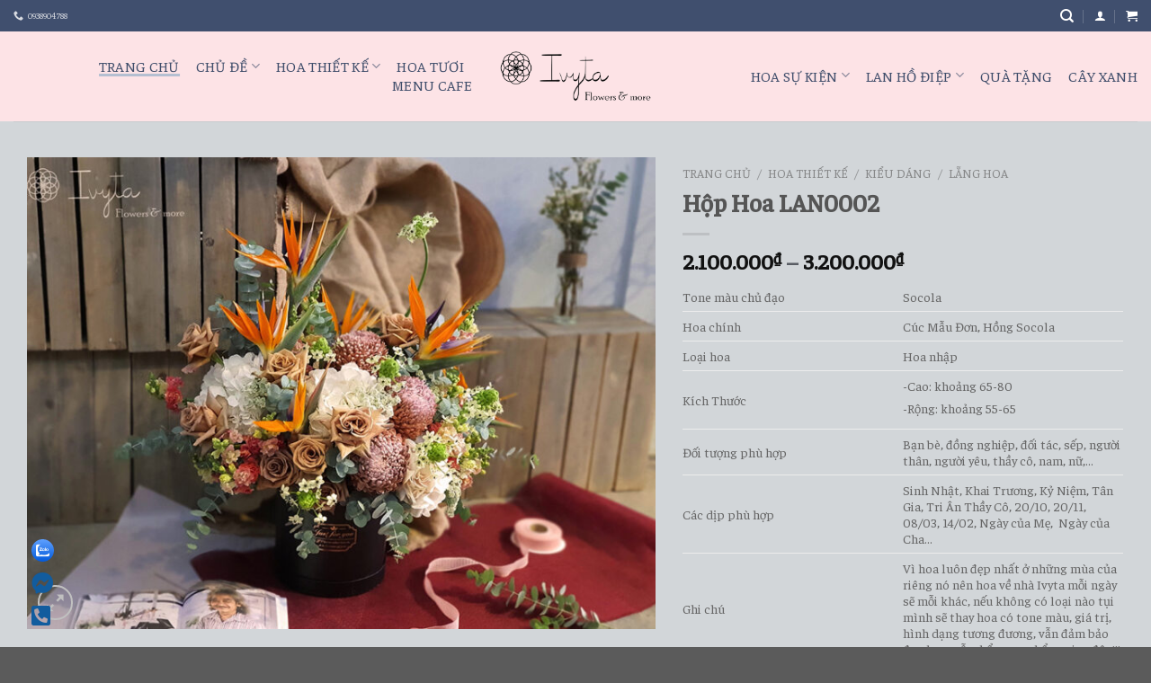

--- FILE ---
content_type: text/html; charset=UTF-8
request_url: https://ivyta.com/lan0002/
body_size: 28319
content:
<!DOCTYPE html>
<!--[if IE 9 ]> <html lang="vi" class="ie9 loading-site no-js"> <![endif]-->
<!--[if IE 8 ]> <html lang="vi" class="ie8 loading-site no-js"> <![endif]-->
<!--[if (gte IE 9)|!(IE)]><!--><html lang="vi" class="loading-site no-js"> <!--<![endif]-->
<head>
	<meta charset="UTF-8" />
	<link rel="profile" href="http://gmpg.org/xfn/11" />
	<link rel="pingback" href="https://ivyta.com/xmlrpc.php" />

	<script>(function(html){html.className = html.className.replace(/\bno-js\b/,'js')})(document.documentElement);</script>
<meta name='robots' content='index, follow, max-image-preview:large, max-snippet:-1, max-video-preview:-1' />
	<style>img:is([sizes="auto" i], [sizes^="auto," i]) { contain-intrinsic-size: 3000px 1500px }</style>
	<meta name="viewport" content="width=device-width, initial-scale=1, maximum-scale=1" />
	<!-- This site is optimized with the Yoast SEO Premium plugin v19.3 (Yoast SEO v25.4) - https://yoast.com/wordpress/plugins/seo/ -->
	<title>Hộp Hoa LAN0002 - Ivyta</title>
	<link rel="canonical" href="https://ivyta.com/lan0002/" />
	<meta property="og:locale" content="vi_VN" />
	<meta property="og:type" content="article" />
	<meta property="og:title" content="Hộp Hoa LAN0002" />
	<meta property="og:description" content="Tone màu chủ đạo Socola   Hoa chính Cúc Mẫu Đơn, Hồng Socola   Loại hoa Hoa nhập   Kích Thước -Cao: khoảng 65-80  -Rộng: khoảng 55-65   Đối tượng phù hợp Bạn bè, đồng nghiệp, đối tác, sếp, người thân, người yêu, thầy cô, nam, nữ,…   Các dịp phù hợp Sinh Nhật, Khai Trương, Kỷ Niệm, Tân Gia, Tri Ân Thầy Cô, 20/10, 20/11, 08/03, 14/02, Ngày của Mẹ,  Ngày của Cha…   Ghi chú Vì hoa luôn đẹp nhất ở những mùa của riêng nó nên hoa về nhà Ivyta mỗi ngày sẽ mỗi khác, nếu không có loại nào tụi mình sẽ thay hoa có tone màu, giá trị, hình dạng tương đương, vẫn đảm bảo đẹp hơn mẫu, hổng ưng hổng giao đâu!!!" />
	<meta property="og:url" content="https://ivyta.com/lan0002/" />
	<meta property="og:site_name" content="Ivyta" />
	<meta property="article:modified_time" content="2023-08-07T03:39:12+00:00" />
	<meta property="og:image" content="https://ivyta.com/images/2021/05/LAUB02-2700K.jpg" />
	<meta property="og:image:width" content="1000" />
	<meta property="og:image:height" content="750" />
	<meta property="og:image:type" content="image/jpeg" />
	<meta name="twitter:card" content="summary_large_image" />
	<meta name="twitter:label1" content="Ước tính thời gian đọc" />
	<meta name="twitter:data1" content="5 phút" />
	<script type="application/ld+json" class="yoast-schema-graph">{"@context":"https://schema.org","@graph":[{"@type":"WebPage","@id":"https://ivyta.com/lan0002/","url":"https://ivyta.com/lan0002/","name":"Hộp Hoa LAN0002 - Ivyta","isPartOf":{"@id":"https://ivyta.com/#website"},"primaryImageOfPage":{"@id":"https://ivyta.com/lan0002/#primaryimage"},"image":{"@id":"https://ivyta.com/lan0002/#primaryimage"},"thumbnailUrl":"https://ivyta.com/images/2021/05/LAUB02-2700K.jpg","datePublished":"2020-08-21T02:21:38+00:00","dateModified":"2023-08-07T03:39:12+00:00","breadcrumb":{"@id":"https://ivyta.com/lan0002/#breadcrumb"},"inLanguage":"vi","potentialAction":[{"@type":"ReadAction","target":["https://ivyta.com/lan0002/"]}]},{"@type":"ImageObject","inLanguage":"vi","@id":"https://ivyta.com/lan0002/#primaryimage","url":"https://ivyta.com/images/2021/05/LAUB02-2700K.jpg","contentUrl":"https://ivyta.com/images/2021/05/LAUB02-2700K.jpg","width":1000,"height":750,"caption":"Lẵng Hoa Sinh Nhật, Chúc Mừng"},{"@type":"BreadcrumbList","@id":"https://ivyta.com/lan0002/#breadcrumb","itemListElement":[{"@type":"ListItem","position":1,"name":"Home","item":"https://ivyta.com/"},{"@type":"ListItem","position":2,"name":"Sản phẩm","item":"https://ivyta.com/hoa/"},{"@type":"ListItem","position":3,"name":"Hộp Hoa LAN0002"}]},{"@type":"WebSite","@id":"https://ivyta.com/#website","url":"https://ivyta.com/","name":"Ivyta","description":"Chuỗi cửa hàng hoa tươi TP.HCM","potentialAction":[{"@type":"SearchAction","target":{"@type":"EntryPoint","urlTemplate":"https://ivyta.com/?s={search_term_string}"},"query-input":{"@type":"PropertyValueSpecification","valueRequired":true,"valueName":"search_term_string"}}],"inLanguage":"vi"}]}</script>
	<!-- / Yoast SEO Premium plugin. -->


<link rel='dns-prefetch' href='//fonts.googleapis.com' />
<link rel="alternate" type="application/rss+xml" title="Dòng thông tin Ivyta &raquo;" href="https://ivyta.com/feed/" />
<link rel="alternate" type="application/rss+xml" title="Ivyta &raquo; Dòng bình luận" href="https://ivyta.com/comments/feed/" />
<link rel="alternate" type="application/rss+xml" title="Ivyta &raquo; Hộp Hoa LAN0002 Dòng bình luận" href="https://ivyta.com/lan0002/feed/" />
<link rel='stylesheet' id='coderockz-woo-delivery-block-css' href='https://ivyta.com/wp-content/plugins/woo-delivery/block/assets/css/frontend.css?ver=1.3.70' type='text/css' media='all' />
<style id='classic-theme-styles-inline-css' type='text/css'>
/*! This file is auto-generated */
.wp-block-button__link{color:#fff;background-color:#32373c;border-radius:9999px;box-shadow:none;text-decoration:none;padding:calc(.667em + 2px) calc(1.333em + 2px);font-size:1.125em}.wp-block-file__button{background:#32373c;color:#fff;text-decoration:none}
</style>
<style id='global-styles-inline-css' type='text/css'>
:root{--wp--preset--aspect-ratio--square: 1;--wp--preset--aspect-ratio--4-3: 4/3;--wp--preset--aspect-ratio--3-4: 3/4;--wp--preset--aspect-ratio--3-2: 3/2;--wp--preset--aspect-ratio--2-3: 2/3;--wp--preset--aspect-ratio--16-9: 16/9;--wp--preset--aspect-ratio--9-16: 9/16;--wp--preset--color--black: #000000;--wp--preset--color--cyan-bluish-gray: #abb8c3;--wp--preset--color--white: #ffffff;--wp--preset--color--pale-pink: #f78da7;--wp--preset--color--vivid-red: #cf2e2e;--wp--preset--color--luminous-vivid-orange: #ff6900;--wp--preset--color--luminous-vivid-amber: #fcb900;--wp--preset--color--light-green-cyan: #7bdcb5;--wp--preset--color--vivid-green-cyan: #00d084;--wp--preset--color--pale-cyan-blue: #8ed1fc;--wp--preset--color--vivid-cyan-blue: #0693e3;--wp--preset--color--vivid-purple: #9b51e0;--wp--preset--gradient--vivid-cyan-blue-to-vivid-purple: linear-gradient(135deg,rgba(6,147,227,1) 0%,rgb(155,81,224) 100%);--wp--preset--gradient--light-green-cyan-to-vivid-green-cyan: linear-gradient(135deg,rgb(122,220,180) 0%,rgb(0,208,130) 100%);--wp--preset--gradient--luminous-vivid-amber-to-luminous-vivid-orange: linear-gradient(135deg,rgba(252,185,0,1) 0%,rgba(255,105,0,1) 100%);--wp--preset--gradient--luminous-vivid-orange-to-vivid-red: linear-gradient(135deg,rgba(255,105,0,1) 0%,rgb(207,46,46) 100%);--wp--preset--gradient--very-light-gray-to-cyan-bluish-gray: linear-gradient(135deg,rgb(238,238,238) 0%,rgb(169,184,195) 100%);--wp--preset--gradient--cool-to-warm-spectrum: linear-gradient(135deg,rgb(74,234,220) 0%,rgb(151,120,209) 20%,rgb(207,42,186) 40%,rgb(238,44,130) 60%,rgb(251,105,98) 80%,rgb(254,248,76) 100%);--wp--preset--gradient--blush-light-purple: linear-gradient(135deg,rgb(255,206,236) 0%,rgb(152,150,240) 100%);--wp--preset--gradient--blush-bordeaux: linear-gradient(135deg,rgb(254,205,165) 0%,rgb(254,45,45) 50%,rgb(107,0,62) 100%);--wp--preset--gradient--luminous-dusk: linear-gradient(135deg,rgb(255,203,112) 0%,rgb(199,81,192) 50%,rgb(65,88,208) 100%);--wp--preset--gradient--pale-ocean: linear-gradient(135deg,rgb(255,245,203) 0%,rgb(182,227,212) 50%,rgb(51,167,181) 100%);--wp--preset--gradient--electric-grass: linear-gradient(135deg,rgb(202,248,128) 0%,rgb(113,206,126) 100%);--wp--preset--gradient--midnight: linear-gradient(135deg,rgb(2,3,129) 0%,rgb(40,116,252) 100%);--wp--preset--font-size--small: 13px;--wp--preset--font-size--medium: 20px;--wp--preset--font-size--large: 36px;--wp--preset--font-size--x-large: 42px;--wp--preset--spacing--20: 0.44rem;--wp--preset--spacing--30: 0.67rem;--wp--preset--spacing--40: 1rem;--wp--preset--spacing--50: 1.5rem;--wp--preset--spacing--60: 2.25rem;--wp--preset--spacing--70: 3.38rem;--wp--preset--spacing--80: 5.06rem;--wp--preset--shadow--natural: 6px 6px 9px rgba(0, 0, 0, 0.2);--wp--preset--shadow--deep: 12px 12px 50px rgba(0, 0, 0, 0.4);--wp--preset--shadow--sharp: 6px 6px 0px rgba(0, 0, 0, 0.2);--wp--preset--shadow--outlined: 6px 6px 0px -3px rgba(255, 255, 255, 1), 6px 6px rgba(0, 0, 0, 1);--wp--preset--shadow--crisp: 6px 6px 0px rgba(0, 0, 0, 1);}:where(.is-layout-flex){gap: 0.5em;}:where(.is-layout-grid){gap: 0.5em;}body .is-layout-flex{display: flex;}.is-layout-flex{flex-wrap: wrap;align-items: center;}.is-layout-flex > :is(*, div){margin: 0;}body .is-layout-grid{display: grid;}.is-layout-grid > :is(*, div){margin: 0;}:where(.wp-block-columns.is-layout-flex){gap: 2em;}:where(.wp-block-columns.is-layout-grid){gap: 2em;}:where(.wp-block-post-template.is-layout-flex){gap: 1.25em;}:where(.wp-block-post-template.is-layout-grid){gap: 1.25em;}.has-black-color{color: var(--wp--preset--color--black) !important;}.has-cyan-bluish-gray-color{color: var(--wp--preset--color--cyan-bluish-gray) !important;}.has-white-color{color: var(--wp--preset--color--white) !important;}.has-pale-pink-color{color: var(--wp--preset--color--pale-pink) !important;}.has-vivid-red-color{color: var(--wp--preset--color--vivid-red) !important;}.has-luminous-vivid-orange-color{color: var(--wp--preset--color--luminous-vivid-orange) !important;}.has-luminous-vivid-amber-color{color: var(--wp--preset--color--luminous-vivid-amber) !important;}.has-light-green-cyan-color{color: var(--wp--preset--color--light-green-cyan) !important;}.has-vivid-green-cyan-color{color: var(--wp--preset--color--vivid-green-cyan) !important;}.has-pale-cyan-blue-color{color: var(--wp--preset--color--pale-cyan-blue) !important;}.has-vivid-cyan-blue-color{color: var(--wp--preset--color--vivid-cyan-blue) !important;}.has-vivid-purple-color{color: var(--wp--preset--color--vivid-purple) !important;}.has-black-background-color{background-color: var(--wp--preset--color--black) !important;}.has-cyan-bluish-gray-background-color{background-color: var(--wp--preset--color--cyan-bluish-gray) !important;}.has-white-background-color{background-color: var(--wp--preset--color--white) !important;}.has-pale-pink-background-color{background-color: var(--wp--preset--color--pale-pink) !important;}.has-vivid-red-background-color{background-color: var(--wp--preset--color--vivid-red) !important;}.has-luminous-vivid-orange-background-color{background-color: var(--wp--preset--color--luminous-vivid-orange) !important;}.has-luminous-vivid-amber-background-color{background-color: var(--wp--preset--color--luminous-vivid-amber) !important;}.has-light-green-cyan-background-color{background-color: var(--wp--preset--color--light-green-cyan) !important;}.has-vivid-green-cyan-background-color{background-color: var(--wp--preset--color--vivid-green-cyan) !important;}.has-pale-cyan-blue-background-color{background-color: var(--wp--preset--color--pale-cyan-blue) !important;}.has-vivid-cyan-blue-background-color{background-color: var(--wp--preset--color--vivid-cyan-blue) !important;}.has-vivid-purple-background-color{background-color: var(--wp--preset--color--vivid-purple) !important;}.has-black-border-color{border-color: var(--wp--preset--color--black) !important;}.has-cyan-bluish-gray-border-color{border-color: var(--wp--preset--color--cyan-bluish-gray) !important;}.has-white-border-color{border-color: var(--wp--preset--color--white) !important;}.has-pale-pink-border-color{border-color: var(--wp--preset--color--pale-pink) !important;}.has-vivid-red-border-color{border-color: var(--wp--preset--color--vivid-red) !important;}.has-luminous-vivid-orange-border-color{border-color: var(--wp--preset--color--luminous-vivid-orange) !important;}.has-luminous-vivid-amber-border-color{border-color: var(--wp--preset--color--luminous-vivid-amber) !important;}.has-light-green-cyan-border-color{border-color: var(--wp--preset--color--light-green-cyan) !important;}.has-vivid-green-cyan-border-color{border-color: var(--wp--preset--color--vivid-green-cyan) !important;}.has-pale-cyan-blue-border-color{border-color: var(--wp--preset--color--pale-cyan-blue) !important;}.has-vivid-cyan-blue-border-color{border-color: var(--wp--preset--color--vivid-cyan-blue) !important;}.has-vivid-purple-border-color{border-color: var(--wp--preset--color--vivid-purple) !important;}.has-vivid-cyan-blue-to-vivid-purple-gradient-background{background: var(--wp--preset--gradient--vivid-cyan-blue-to-vivid-purple) !important;}.has-light-green-cyan-to-vivid-green-cyan-gradient-background{background: var(--wp--preset--gradient--light-green-cyan-to-vivid-green-cyan) !important;}.has-luminous-vivid-amber-to-luminous-vivid-orange-gradient-background{background: var(--wp--preset--gradient--luminous-vivid-amber-to-luminous-vivid-orange) !important;}.has-luminous-vivid-orange-to-vivid-red-gradient-background{background: var(--wp--preset--gradient--luminous-vivid-orange-to-vivid-red) !important;}.has-very-light-gray-to-cyan-bluish-gray-gradient-background{background: var(--wp--preset--gradient--very-light-gray-to-cyan-bluish-gray) !important;}.has-cool-to-warm-spectrum-gradient-background{background: var(--wp--preset--gradient--cool-to-warm-spectrum) !important;}.has-blush-light-purple-gradient-background{background: var(--wp--preset--gradient--blush-light-purple) !important;}.has-blush-bordeaux-gradient-background{background: var(--wp--preset--gradient--blush-bordeaux) !important;}.has-luminous-dusk-gradient-background{background: var(--wp--preset--gradient--luminous-dusk) !important;}.has-pale-ocean-gradient-background{background: var(--wp--preset--gradient--pale-ocean) !important;}.has-electric-grass-gradient-background{background: var(--wp--preset--gradient--electric-grass) !important;}.has-midnight-gradient-background{background: var(--wp--preset--gradient--midnight) !important;}.has-small-font-size{font-size: var(--wp--preset--font-size--small) !important;}.has-medium-font-size{font-size: var(--wp--preset--font-size--medium) !important;}.has-large-font-size{font-size: var(--wp--preset--font-size--large) !important;}.has-x-large-font-size{font-size: var(--wp--preset--font-size--x-large) !important;}
:where(.wp-block-post-template.is-layout-flex){gap: 1.25em;}:where(.wp-block-post-template.is-layout-grid){gap: 1.25em;}
:where(.wp-block-columns.is-layout-flex){gap: 2em;}:where(.wp-block-columns.is-layout-grid){gap: 2em;}
:root :where(.wp-block-pullquote){font-size: 1.5em;line-height: 1.6;}
</style>
<link rel='stylesheet' id='photoswipe-css' href='https://ivyta.com/wp-content/plugins/woocommerce/assets/css/photoswipe/photoswipe.min.css?ver=9.9.6' type='text/css' media='all' />
<link rel='stylesheet' id='photoswipe-default-skin-css' href='https://ivyta.com/wp-content/plugins/woocommerce/assets/css/photoswipe/default-skin/default-skin.min.css?ver=9.9.6' type='text/css' media='all' />
<style id='woocommerce-inline-inline-css' type='text/css'>
.woocommerce form .form-row .required { visibility: visible; }
</style>
<link rel='stylesheet' id='brands-styles-css' href='https://ivyta.com/wp-content/plugins/woocommerce/assets/css/brands.css?ver=9.9.6' type='text/css' media='all' />
<link rel='stylesheet' id='parent-style-css' href='https://ivyta.com/wp-content/themes/pt/style.css?ver=6.8.3' type='text/css' media='all' />
<link rel='stylesheet' id='flatsome-icons-css' href='https://ivyta.com/wp-content/themes/pt/assets/css/fl-icons.css?ver=3.12' type='text/css' media='all' />
<link rel='stylesheet' id='flatsome-main-css' href='https://ivyta.com/wp-content/themes/pt/assets/css/pt.css?ver=3.12.2' type='text/css' media='all' />
<link rel='stylesheet' id='flatsome-shop-css' href='https://ivyta.com/wp-content/themes/pt/assets/css/pt-shop.css?ver=3.12.2' type='text/css' media='all' />
<link rel='stylesheet' id='flatsome-googlefonts-css' href='//fonts.googleapis.com/css?family=Faustina%3Aregular%2Cregular%2Cregular%2C500%2Cregular&#038;display=swap&#038;ver=3.9' type='text/css' media='all' />
<script type="text/javascript" src="https://ivyta.com/wp-includes/js/jquery/jquery.min.js?ver=3.7.1" id="jquery-core-js"></script>
<script type="text/javascript" src="https://ivyta.com/wp-content/plugins/woocommerce/assets/js/jquery-blockui/jquery.blockUI.min.js?ver=2.7.0-wc.9.9.6" id="jquery-blockui-js" defer="defer" data-wp-strategy="defer"></script>
<script type="text/javascript" id="wc-add-to-cart-js-extra">
/* <![CDATA[ */
var wc_add_to_cart_params = {"ajax_url":"\/wp-admin\/admin-ajax.php","wc_ajax_url":"\/?wc-ajax=%%endpoint%%","i18n_view_cart":"Xem gi\u1ecf h\u00e0ng","cart_url":"https:\/\/ivyta.com\/gio-hang\/","is_cart":"","cart_redirect_after_add":"no"};
/* ]]> */
</script>
<script type="text/javascript" src="https://ivyta.com/wp-content/plugins/woocommerce/assets/js/frontend/add-to-cart.min.js?ver=9.9.6" id="wc-add-to-cart-js" defer="defer" data-wp-strategy="defer"></script>
<script type="text/javascript" src="https://ivyta.com/wp-content/plugins/woocommerce/assets/js/photoswipe/photoswipe.min.js?ver=4.1.1-wc.9.9.6" id="photoswipe-js" defer="defer" data-wp-strategy="defer"></script>
<script type="text/javascript" src="https://ivyta.com/wp-content/plugins/woocommerce/assets/js/photoswipe/photoswipe-ui-default.min.js?ver=4.1.1-wc.9.9.6" id="photoswipe-ui-default-js" defer="defer" data-wp-strategy="defer"></script>
<script type="text/javascript" id="wc-single-product-js-extra">
/* <![CDATA[ */
var wc_single_product_params = {"i18n_required_rating_text":"Vui l\u00f2ng ch\u1ecdn m\u1ed9t m\u1ee9c \u0111\u00e1nh gi\u00e1","i18n_rating_options":["1 tr\u00ean 5 sao","2 tr\u00ean 5 sao","3 tr\u00ean 5 sao","4 tr\u00ean 5 sao","5 tr\u00ean 5 sao"],"i18n_product_gallery_trigger_text":"Xem th\u01b0 vi\u1ec7n \u1ea3nh to\u00e0n m\u00e0n h\u00ecnh","review_rating_required":"yes","flexslider":{"rtl":false,"animation":"slide","smoothHeight":true,"directionNav":false,"controlNav":"thumbnails","slideshow":false,"animationSpeed":500,"animationLoop":false,"allowOneSlide":false},"zoom_enabled":"","zoom_options":[],"photoswipe_enabled":"1","photoswipe_options":{"shareEl":false,"closeOnScroll":false,"history":false,"hideAnimationDuration":0,"showAnimationDuration":0},"flexslider_enabled":""};
/* ]]> */
</script>
<script type="text/javascript" src="https://ivyta.com/wp-content/plugins/woocommerce/assets/js/frontend/single-product.min.js?ver=9.9.6" id="wc-single-product-js" defer="defer" data-wp-strategy="defer"></script>
<script type="text/javascript" src="https://ivyta.com/wp-content/plugins/woocommerce/assets/js/js-cookie/js.cookie.min.js?ver=2.1.4-wc.9.9.6" id="js-cookie-js" defer="defer" data-wp-strategy="defer"></script>
<script type="text/javascript" id="woocommerce-js-extra">
/* <![CDATA[ */
var woocommerce_params = {"ajax_url":"\/wp-admin\/admin-ajax.php","wc_ajax_url":"\/?wc-ajax=%%endpoint%%","i18n_password_show":"Hi\u1ec3n th\u1ecb m\u1eadt kh\u1ea9u","i18n_password_hide":"\u1ea8n m\u1eadt kh\u1ea9u"};
/* ]]> */
</script>
<script type="text/javascript" src="https://ivyta.com/wp-content/plugins/woocommerce/assets/js/frontend/woocommerce.min.js?ver=9.9.6" id="woocommerce-js" defer="defer" data-wp-strategy="defer"></script>
<link rel="https://api.w.org/" href="https://ivyta.com/wp-json/" /><link rel="alternate" title="JSON" type="application/json" href="https://ivyta.com/wp-json/wp/v2/product/709" /><link rel="EditURI" type="application/rsd+xml" title="RSD" href="https://ivyta.com/xmlrpc.php?rsd" />
<meta name="generator" content="WordPress 6.8.3" />
<meta name="generator" content="WooCommerce 9.9.6" />
<link rel='shortlink' href='https://ivyta.com/?p=709' />
<link rel="alternate" title="oNhúng (JSON)" type="application/json+oembed" href="https://ivyta.com/wp-json/oembed/1.0/embed?url=https%3A%2F%2Fivyta.com%2Flan0002%2F" />
<link rel="alternate" title="oNhúng (XML)" type="text/xml+oembed" href="https://ivyta.com/wp-json/oembed/1.0/embed?url=https%3A%2F%2Fivyta.com%2Flan0002%2F&#038;format=xml" />
<style>.bg{opacity: 0; transition: opacity 1s; -webkit-transition: opacity 1s;} .bg-loaded{opacity: 1;}</style><!--[if IE]><link rel="stylesheet" type="text/css" href="https://ivyta.com/wp-content/themes/pt/assets/css/ie-fallback.css"><script src="//cdnjs.cloudflare.com/ajax/libs/html5shiv/3.6.1/html5shiv.js"></script><script>var head = document.getElementsByTagName('head')[0],style = document.createElement('style');style.type = 'text/css';style.styleSheet.cssText = ':before,:after{content:none !important';head.appendChild(style);setTimeout(function(){head.removeChild(style);}, 0);</script><script src="https://ivyta.com/wp-content/themes/pt/assets/libs/ie-flexibility.js"></script><![endif]-->	<noscript><style>.woocommerce-product-gallery{ opacity: 1 !important; }</style></noscript>
	<link rel="icon" href="https://ivyta.com/images/2020/08/cropped-ivyta-fav-32x32.png" sizes="32x32" />
<link rel="icon" href="https://ivyta.com/images/2020/08/cropped-ivyta-fav-192x192.png" sizes="192x192" />
<link rel="apple-touch-icon" href="https://ivyta.com/images/2020/08/cropped-ivyta-fav-180x180.png" />
<meta name="msapplication-TileImage" content="https://ivyta.com/images/2020/08/cropped-ivyta-fav-270x270.png" />
<style id="custom-css" type="text/css">:root {--primary-color: #b4bfd1;}.full-width .ubermenu-nav, .container, .row{max-width: 1250px}.row.row-collapse{max-width: 1220px}.row.row-small{max-width: 1242.5px}.row.row-large{max-width: 1280px}.sticky-add-to-cart--active, #wrapper,#main,#main.dark{background-color: #d2d6d9}.header-main{height: 100px}#logo img{max-height: 100px}#logo{width:170px;}.header-bottom{min-height: 10px}.header-top{min-height: 35px}.transparent .header-main{height: 265px}.transparent #logo img{max-height: 265px}.has-transparent + .page-title:first-of-type,.has-transparent + #main > .page-title,.has-transparent + #main > div > .page-title,.has-transparent + #main .page-header-wrapper:first-of-type .page-title{padding-top: 295px;}.header.show-on-scroll,.stuck .header-main{height:70px!important}.stuck #logo img{max-height: 70px!important}.header-bg-color, .header-wrapper {background-color: #fde3e6}.header-bottom {background-color: #f1f1f1}.header-main .nav > li > a{line-height: 16px }@media (max-width: 549px) {.header-main{height: 70px}#logo img{max-height: 70px}}.nav-dropdown{border-radius:10px}.nav-dropdown{font-size:100%}.header-top{background-color:#404f6e!important;}/* Color */.accordion-title.active, .has-icon-bg .icon .icon-inner,.logo a, .primary.is-underline, .primary.is-link, .badge-outline .badge-inner, .nav-outline > li.active> a,.nav-outline >li.active > a, .cart-icon strong,[data-color='primary'], .is-outline.primary{color: #b4bfd1;}/* Color !important */[data-text-color="primary"]{color: #b4bfd1!important;}/* Background Color */[data-text-bg="primary"]{background-color: #b4bfd1;}/* Background */.scroll-to-bullets a,.featured-title, .label-new.menu-item > a:after, .nav-pagination > li > .current,.nav-pagination > li > span:hover,.nav-pagination > li > a:hover,.has-hover:hover .badge-outline .badge-inner,button[type="submit"], .button.wc-forward:not(.checkout):not(.checkout-button), .button.submit-button, .button.primary:not(.is-outline),.featured-table .title,.is-outline:hover, .has-icon:hover .icon-label,.nav-dropdown-bold .nav-column li > a:hover, .nav-dropdown.nav-dropdown-bold > li > a:hover, .nav-dropdown-bold.dark .nav-column li > a:hover, .nav-dropdown.nav-dropdown-bold.dark > li > a:hover, .is-outline:hover, .tagcloud a:hover,.grid-tools a, input[type='submit']:not(.is-form), .box-badge:hover .box-text, input.button.alt,.nav-box > li > a:hover,.nav-box > li.active > a,.nav-pills > li.active > a ,.current-dropdown .cart-icon strong, .cart-icon:hover strong, .nav-line-bottom > li > a:before, .nav-line-grow > li > a:before, .nav-line > li > a:before,.banner, .header-top, .slider-nav-circle .flickity-prev-next-button:hover svg, .slider-nav-circle .flickity-prev-next-button:hover .arrow, .primary.is-outline:hover, .button.primary:not(.is-outline), input[type='submit'].primary, input[type='submit'].primary, input[type='reset'].button, input[type='button'].primary, .badge-inner{background-color: #b4bfd1;}/* Border */.nav-vertical.nav-tabs > li.active > a,.scroll-to-bullets a.active,.nav-pagination > li > .current,.nav-pagination > li > span:hover,.nav-pagination > li > a:hover,.has-hover:hover .badge-outline .badge-inner,.accordion-title.active,.featured-table,.is-outline:hover, .tagcloud a:hover,blockquote, .has-border, .cart-icon strong:after,.cart-icon strong,.blockUI:before, .processing:before,.loading-spin, .slider-nav-circle .flickity-prev-next-button:hover svg, .slider-nav-circle .flickity-prev-next-button:hover .arrow, .primary.is-outline:hover{border-color: #b4bfd1}.nav-tabs > li.active > a{border-top-color: #b4bfd1}.widget_shopping_cart_content .blockUI.blockOverlay:before { border-left-color: #b4bfd1 }.woocommerce-checkout-review-order .blockUI.blockOverlay:before { border-left-color: #b4bfd1 }/* Fill */.slider .flickity-prev-next-button:hover svg,.slider .flickity-prev-next-button:hover .arrow{fill: #b4bfd1;}/* Background Color */[data-icon-label]:after, .secondary.is-underline:hover,.secondary.is-outline:hover,.icon-label,.button.secondary:not(.is-outline),.button.alt:not(.is-outline), .badge-inner.on-sale, .button.checkout, .single_add_to_cart_button, .current .breadcrumb-step{ background-color:#1e73be; }[data-text-bg="secondary"]{background-color: #1e73be;}/* Color */.secondary.is-underline,.secondary.is-link, .secondary.is-outline,.stars a.active, .star-rating:before, .woocommerce-page .star-rating:before,.star-rating span:before, .color-secondary{color: #1e73be}/* Color !important */[data-text-color="secondary"]{color: #1e73be!important;}/* Border */.secondary.is-outline:hover{border-color:#1e73be}body{font-size: 100%;}@media screen and (max-width: 549px){body{font-size: 100%;}}body{font-family:"Faustina", sans-serif}body{font-weight: 0}body{color: #595d64}.nav > li > a {font-family:"Faustina", sans-serif;}.mobile-sidebar-levels-2 .nav > li > ul > li > a {font-family:"Faustina", sans-serif;}.nav > li > a {font-weight: 500;}.mobile-sidebar-levels-2 .nav > li > ul > li > a {font-weight: 500;}h1,h2,h3,h4,h5,h6,.heading-font, .off-canvas-center .nav-sidebar.nav-vertical > li > a{font-family: "Faustina", sans-serif;}h1,h2,h3,h4,h5,h6,.heading-font,.banner h1,.banner h2{font-weight: 0;}.section-title span{text-transform: none;}h3.widget-title,span.widget-title{text-transform: none;}.alt-font{font-family: "Faustina", sans-serif;}.alt-font{font-weight: 0!important;}.header:not(.transparent) .top-bar-nav > li > a {color: #ffffff;}.header:not(.transparent) .header-nav.nav > li > a {color: #404e6b;}input[type='submit'], input[type="button"], button:not(.icon), .button:not(.icon){border-radius: 10px!important}.shop-page-title.featured-title .title-bg{ background-image: url(https://ivyta.com/images/2021/05/LAUB02-2700K.jpg)!important;}@media screen and (min-width: 550px){.products .box-vertical .box-image{min-width: 750px!important;width: 750px!important;}}.footer-1{background-color: #efd9dc}/* Custom CSS */.box-badge .box-text {background-color: rgba(255,255,255,0.5);}.footer {padding: 20px 0 0;}.nav-size-medium > li > a{font-size: 16px !important; font-weight: 300;}.footer-widgets #menu-chinhsach, .footer-widgets .textwidget{font-size: 90%;}.social-icons {color: #595d64;font-size: 20px; }.float-contact {position: fixed;bottom: 5px;left: 5px;z-index: 99999;font-size: 25px;font-weight: 400;text-transform: none;}.chat-zalo {*background: #8eb22b;*color: white;display: block;line-height: 1.4em;min-height: 1.5em;margin-bottom: 0;}.chat-face {*background: #125c9e;*color: white;display: block;line-height: 1.4em;min-height: 1.5em;margin-bottom: 0;}.float-contact .hotline {display: block;line-height: 1.4em;min-height: 1.5em;margin-bottom: 15px;}.chat-zalo a {color: #8eb22b*color: white;}.chat-face a{color:#125c9e;} .hotline a{color: #125c9e;}@media (max-width: 549px){.float-contact{*display:none}}.label-new.menu-item > a:after{content:"New";}.label-hot.menu-item > a:after{content:"Hot";}.label-sale.menu-item > a:after{content:"Sale";}.label-popular.menu-item > a:after{content:"Popular";}</style></head>

<body class="wp-singular product-template-default single single-product postid-709 wp-theme-pt wp-child-theme-pt-child theme-pt woocommerce woocommerce-page woocommerce-no-js full-width lightbox nav-dropdown-has-arrow parallax-mobile mobile-submenu-slide mobile-submenu-slide-levels-1 mobile-submenu-toggle">


<a class="skip-link screen-reader-text" href="#main">Skip to content</a>

<div id="wrapper">

	
	<header id="header" class="header header-full-width has-sticky sticky-jump">
		<div class="header-wrapper">
			<div id="top-bar" class="header-top hide-for-sticky nav-dark hide-for-medium">
    <div class="flex-row container">
      <div class="flex-col hide-for-medium flex-left">
          <ul class="nav nav-left medium-nav-center nav-small  nav-divided">
              <li class="html custom html_topbar_right"><a href="tel:0938904788" class="tooltip tooltipstered">
			     <i class="icon-phone" style="font-size:11px;"></i>			      <span>0938904788</span>
			  </a>
  </li>          </ul>
      </div>

      <div class="flex-col hide-for-medium flex-center">
          <ul class="nav nav-center nav-small  nav-divided">
                        </ul>
      </div>

      <div class="flex-col hide-for-medium flex-right">
         <ul class="nav top-bar-nav nav-right nav-small  nav-divided">
              <li class="header-search header-search-dropdown has-icon has-dropdown menu-item-has-children">
		<a href="#" aria-label="Tìm kiếm" class="is-small"><i class="icon-search" ></i></a>
		<ul class="nav-dropdown nav-dropdown-default">
	 	<li class="header-search-form search-form html relative has-icon">
	<div class="header-search-form-wrapper">
		<div class="searchform-wrapper ux-search-box relative is-normal"><form role="search" method="get" class="searchform" action="https://ivyta.com/">
	<div class="flex-row relative">
						<div class="flex-col flex-grow">
			<label class="screen-reader-text" for="woocommerce-product-search-field-0">Tìm kiếm:</label>
			<input type="search" id="woocommerce-product-search-field-0" class="search-field mb-0" placeholder="Tìm kiếm&hellip;" value="" name="s" />
			<input type="hidden" name="post_type" value="product" />
					</div>
		<div class="flex-col">
			<button type="submit" value="Tìm kiếm" class="ux-search-submit submit-button secondary button icon mb-0">
				<i class="icon-search" ></i>			</button>
		</div>
	</div>
	<div class="live-search-results text-left z-top"></div>
</form>
</div>	</div>
</li>	</ul>
</li>
<li class="account-item has-icon
    "
>

<a href="https://ivyta.com/tai-khoan/"
    class="nav-top-link nav-top-not-logged-in is-small"
    data-open="#login-form-popup"  >
  <i class="icon-user" ></i>
</a>



</li>
<li class="cart-item has-icon">

	<a href="https://ivyta.com/gio-hang/" class="header-cart-link off-canvas-toggle nav-top-link is-small" data-open="#cart-popup" data-class="off-canvas-cart" title="Giỏ hàng" data-pos="right">


    <i class="icon-shopping-cart"
    data-icon-label="0">
  </i>
  </a>



  <!-- Cart Sidebar Popup -->
  <div id="cart-popup" class="mfp-hide widget_shopping_cart">
  <div class="cart-popup-inner inner-padding">
      <div class="cart-popup-title text-center">
          <h4 class="uppercase">Giỏ hàng</h4>
          <div class="is-divider"></div>
      </div>
      <div class="widget_shopping_cart_content">
          

	<p class="woocommerce-mini-cart__empty-message">Chưa có sản phẩm trong giỏ hàng.</p>


      </div>
            <div class="cart-sidebar-content relative"></div>  </div>
  </div>

</li>
          </ul>
      </div>

      
    </div>
</div>
<div id="masthead" class="header-main show-logo-center">
      <div class="header-inner flex-row container logo-center medium-logo-center" role="navigation">

          <!-- Logo -->
          <div id="logo" class="flex-col logo">
            <!-- Header logo -->
<a href="https://ivyta.com/" title="Ivyta - Chuỗi cửa hàng hoa tươi TP.HCM" rel="home">
    <img width="170" height="100" src="https://ivyta.com/wp-content/themes/pt/assets/img/logo.png" class="header_logo header-logo" alt="Ivyta"/><img  width="170" height="100" src="https://ivyta.com/wp-content/themes/pt/assets/img/logo.png" class="header-logo-dark" alt="Ivyta"/></a>
          </div>

          <!-- Mobile Left Elements -->
          <div class="flex-col show-for-medium flex-left">
            <ul class="mobile-nav nav nav-left ">
              <li class="nav-icon has-icon">
  		<a href="#" data-open="#main-menu" data-pos="left" data-bg="main-menu-overlay" data-color="" class="is-small" aria-label="Menu" aria-controls="main-menu" aria-expanded="false">
		
		  <i class="icon-menu" ></i>
		  		</a>
	</li><li class="header-search header-search-dropdown has-icon has-dropdown menu-item-has-children">
		<a href="#" aria-label="Tìm kiếm" class="is-small"><i class="icon-search" ></i></a>
		<ul class="nav-dropdown nav-dropdown-default">
	 	<li class="header-search-form search-form html relative has-icon">
	<div class="header-search-form-wrapper">
		<div class="searchform-wrapper ux-search-box relative is-normal"><form role="search" method="get" class="searchform" action="https://ivyta.com/">
	<div class="flex-row relative">
						<div class="flex-col flex-grow">
			<label class="screen-reader-text" for="woocommerce-product-search-field-1">Tìm kiếm:</label>
			<input type="search" id="woocommerce-product-search-field-1" class="search-field mb-0" placeholder="Tìm kiếm&hellip;" value="" name="s" />
			<input type="hidden" name="post_type" value="product" />
					</div>
		<div class="flex-col">
			<button type="submit" value="Tìm kiếm" class="ux-search-submit submit-button secondary button icon mb-0">
				<i class="icon-search" ></i>			</button>
		</div>
	</div>
	<div class="live-search-results text-left z-top"></div>
</form>
</div>	</div>
</li>	</ul>
</li>
            </ul>
          </div>

          <!-- Left Elements -->
          <div class="flex-col hide-for-medium flex-left
            ">
            <ul class="header-nav header-nav-main nav nav-left  nav-line-bottom nav-size-medium nav-spacing-medium nav-uppercase" >
              <li class="html custom html_top_right_text"><div class="flex-col hide-for-medium flex-right">
            <ul class="header-nav header-nav-main nav nav-right  nav-line-bottom nav-size-medium nav-spacing-medium nav-uppercase">
              <li id="menu-item-187" class="menu-item menu-item-type-custom menu-item-object-custom current-menu-item current_page_item menu-item-home menu-item-187 active"><a href="https://ivyta.com/" aria-current="page" class="nav-top-link">Trang Chủ</a></li>
<li id="menu-item-109" class="menu-item menu-item-type-taxonomy menu-item-object-product_cat menu-item-has-children menu-item-109 has-dropdown"><a href="https://ivyta.com/danh-muc-san-pham/hoa-chu-de/" class="nav-top-link">Chủ Đề<i class="icon-angle-down"></i></a>
<ul class="sub-menu nav-dropdown nav-dropdown-default" style="">
	<li id="menu-item-123" class="menu-item menu-item-type-taxonomy menu-item-object-product_cat menu-item-123"><a href="https://ivyta.com/danh-muc-san-pham/hoa-chu-de/hoa-cuoi/">Hoa Cưới</a></li>
	<li id="menu-item-115" class="menu-item menu-item-type-taxonomy menu-item-object-product_cat menu-item-115"><a href="https://ivyta.com/danh-muc-san-pham/hoa-chu-de/hoa-sinh-nhat/">Hoa Sinh Nhật</a></li>
	<li id="menu-item-116" class="menu-item menu-item-type-taxonomy menu-item-object-product_cat menu-item-116"><a href="https://ivyta.com/danh-muc-san-pham/hoa-chu-de/hoa-tinh-yeu/">Hoa Tình Yêu</a></li>
	<li id="menu-item-117" class="menu-item menu-item-type-taxonomy menu-item-object-product_cat menu-item-117"><a href="https://ivyta.com/danh-muc-san-pham/hoa-chu-de/hoa-khai-truong/">Hoa Khai Trương</a></li>
	<li id="menu-item-118" class="menu-item menu-item-type-taxonomy menu-item-object-product_cat menu-item-118"><a href="https://ivyta.com/danh-muc-san-pham/hoa-chu-de/hoa-tang-chia-buon/">Hoa Tang – Chia Buồn</a></li>
	<li id="menu-item-209" class="menu-item menu-item-type-taxonomy menu-item-object-product_cat menu-item-209"><a href="https://ivyta.com/danh-muc-san-pham/hoa-chu-de/hoa-sang-tao/">Hoa Sáng Tạo</a></li>
	<li id="menu-item-208" class="menu-item menu-item-type-taxonomy menu-item-object-product_cat menu-item-208"><a href="https://ivyta.com/danh-muc-san-pham/hoa-chu-de/hoa-dinh-ky/">Hoa Định Kỳ</a></li>
	<li id="menu-item-207" class="menu-item menu-item-type-taxonomy menu-item-object-product_cat menu-item-207"><a href="https://ivyta.com/danh-muc-san-pham/hoa-chu-de/hoa-bep/">Hoa Bếp</a></li>
</ul>
</li>
<li id="menu-item-110" class="menu-item menu-item-type-taxonomy menu-item-object-product_cat menu-item-has-children menu-item-110 has-dropdown"><a href="https://ivyta.com/danh-muc-san-pham/hoa-thiet-ke/" class="nav-top-link">Hoa Thiết Kế<i class="icon-angle-down"></i></a>
<ul class="sub-menu nav-dropdown nav-dropdown-default">
	<li id="menu-item-120" class="menu-item menu-item-type-taxonomy menu-item-object-product_cat menu-item-has-children menu-item-120 nav-dropdown-col"><a href="https://ivyta.com/danh-muc-san-pham/hoa-thiet-ke/mau-sac/">Màu Sắc</a>
	<ul class="sub-menu nav-column nav-dropdown-default">
		<li id="menu-item-142" class="menu-item menu-item-type-taxonomy menu-item-object-product_cat menu-item-142"><a href="https://ivyta.com/danh-muc-san-pham/hoa-thiet-ke/mau-sac/trang/">Trắng</a></li>
		<li id="menu-item-140" class="menu-item menu-item-type-taxonomy menu-item-object-product_cat menu-item-140"><a href="https://ivyta.com/danh-muc-san-pham/hoa-thiet-ke/mau-sac/hong/">Hồng</a></li>
		<li id="menu-item-143" class="menu-item menu-item-type-taxonomy menu-item-object-product_cat menu-item-143"><a href="https://ivyta.com/danh-muc-san-pham/hoa-thiet-ke/mau-sac/do/">Đỏ</a></li>
		<li id="menu-item-144" class="menu-item menu-item-type-taxonomy menu-item-object-product_cat menu-item-144"><a href="https://ivyta.com/danh-muc-san-pham/hoa-thiet-ke/mau-sac/cam/">Cam</a></li>
		<li id="menu-item-145" class="menu-item menu-item-type-taxonomy menu-item-object-product_cat menu-item-145"><a href="https://ivyta.com/danh-muc-san-pham/hoa-thiet-ke/mau-sac/vang/">Vàng</a></li>
		<li id="menu-item-141" class="menu-item menu-item-type-taxonomy menu-item-object-product_cat menu-item-141"><a href="https://ivyta.com/danh-muc-san-pham/hoa-thiet-ke/mau-sac/xanh/">Xanh</a></li>
		<li id="menu-item-146" class="menu-item menu-item-type-taxonomy menu-item-object-product_cat menu-item-146"><a href="https://ivyta.com/danh-muc-san-pham/hoa-thiet-ke/mau-sac/tim/">Tím</a></li>
<li id="menu-item-1650" class="menu-item menu-item-type-taxonomy menu-item-object-product_cat menu-item-1650"><a href="https://ivyta.com/danh-muc-san-pham/hoa-thiet-ke/mau-sac/mix/">Mix</a></li>
<li id="menu-item-1651" class="menu-item menu-item-type-taxonomy menu-item-object-product_cat menu-item-1651"><a href="https://ivyta.com/danh-muc-san-pham/hoa-thiet-ke/mau-sac/socola/">Socola</a></li>
	</ul>
</li>
	<li id="menu-item-121" class="menu-item menu-item-type-taxonomy menu-item-object-product_cat menu-item-has-children menu-item-121 nav-dropdown-col"><a href="https://ivyta.com/danh-muc-san-pham/hoa-thiet-ke/kieu-dang/">Kiểu Dáng</a>
	<ul class="sub-menu nav-column nav-dropdown-default">
		<li id="menu-item-148" class="menu-item menu-item-type-taxonomy menu-item-object-product_cat menu-item-148"><a href="https://ivyta.com/danh-muc-san-pham/hoa-thiet-ke/kieu-dang/lang-hoa/">Lẵng Hoa</a></li>
		<li id="menu-item-147" class="menu-item menu-item-type-taxonomy menu-item-object-product_cat menu-item-147"><a href="https://ivyta.com/danh-muc-san-pham/hoa-thiet-ke/kieu-dang/bo-hoa/">Bó Hoa</a></li>
		<li id="menu-item-150" class="menu-item menu-item-type-taxonomy menu-item-object-product_cat menu-item-150"><a href="https://ivyta.com/danh-muc-san-pham/hoa-thiet-ke/kieu-dang/binh-hoa/">Bình Hoa</a></li>
		<li id="menu-item-151" class="menu-item menu-item-type-taxonomy menu-item-object-product_cat menu-item-151"><a href="https://ivyta.com/danh-muc-san-pham/hoa-thiet-ke/kieu-dang/ke-hoa/">Kệ Hoa</a></li>
		<li id="menu-item-149" class="menu-item menu-item-type-taxonomy menu-item-object-product_cat menu-item-149"><a href="https://ivyta.com/danh-muc-san-pham/hoa-thiet-ke/kieu-dang/vong-hoa/">Vòng Hoa</a></li>
<li id="menu-item-149" class="menu-item menu-item-type-taxonomy menu-item-object-product_cat menu-item-149"><a href="https://ivyta.com/danh-muc-san-pham/hoa-thiet-ke/kieu-dang/ke-tranh/">Kệ Tranh</a></li>
	</ul>
</li>
</ul>
</li>

<li id="menu-item-112" class="menu-item menu-item-type-taxonomy  menu-item-112 "><a href="https://ivyta.com/danh-muc-san-pham/hoa-tuoi/" class="nav-top-link">Hoa Tươi</a>
<!--ul class="sub-menu nav-dropdown nav-dropdown-default">
	<li id="menu-item-129" class="menu-item menu-item-type-taxonomy menu-item-object-product_cat menu-item-129"><a href="https://ivyta.com/danh-muc-san-pham/hoa-tuoi/hoa-le/">Hoa Lẻ</a></li>
	<li id="menu-item-130" class="menu-item menu-item-type-taxonomy menu-item-object-product_cat menu-item-130"><a href="https://ivyta.com/danh-muc-san-pham/hoa-tuoi/hoa-combo/">Hoa Combo</a></li>
</ul-->
</li>

<li id="menu-item-112" class="menu-item menu-item-type-taxonomy  menu-item-112 "><a href="https://ivyta.com/menu-ivyta-cafe/" class="nav-top-link">Menu Cafe</a>
            </ul>
          </div></li>            </ul>
          </div>

          <!-- Right Elements -->
          <div class="flex-col hide-for-medium flex-right">
            <ul class="header-nav header-nav-main nav nav-right  nav-line-bottom nav-size-medium nav-spacing-medium nav-uppercase">
              <li class="html custom html_topbar_left"><div class="flex-col hide-for-medium flex-right">
            <ul class="header-nav header-nav-main nav nav-right  nav-line-bottom nav-size-medium nav-spacing-medium nav-uppercase">

<li id="menu-item-111" class="menu-item menu-item-type-taxonomy menu-item-object-product_cat menu-item-has-children menu-item-111 has-dropdown"><a href="https://ivyta.com/danh-muc-san-pham/hoa-su-kien/" class="nav-top-link">Hoa Sự Kiện<i class="icon-angle-down"></i></a>
<ul class="sub-menu nav-dropdown nav-dropdown-default">
	<li id="menu-item-124" class="menu-item menu-item-type-taxonomy menu-item-object-product_cat menu-item-124"><a href="https://ivyta.com/danh-muc-san-pham/hoa-su-kien/hoa-tet/">Hoa Tết</a></li>
	<li id="menu-item-125" class="menu-item menu-item-type-taxonomy menu-item-object-product_cat menu-item-125"><a href="https://ivyta.com/danh-muc-san-pham/hoa-su-kien/hoa-giang-sinh/">Hoa Giáng Sinh</a></li>
	<li id="menu-item-126" class="menu-item menu-item-type-taxonomy menu-item-object-product_cat menu-item-126"><a href="https://ivyta.com/danh-muc-san-pham/hoa-su-kien/hoa-ngay-20-10/">Hoa ngày 20/10</a></li>
	<li id="menu-item-127" class="menu-item menu-item-type-taxonomy menu-item-object-product_cat menu-item-127"><a href="https://ivyta.com/danh-muc-san-pham/hoa-su-kien/hoa-ngay-20-11/">Hoa ngày 20/11</a></li>
	<li id="menu-item-128" class="menu-item menu-item-type-taxonomy menu-item-object-product_cat menu-item-128"><a href="https://ivyta.com/danh-muc-san-pham/hoa-su-kien/hoa-ngay-8-3/">Hoa ngày 8/3</a></li>
</ul>
</li>           

<li id="menu-item-159" class="menu-item menu-item-type-taxonomy menu-item-object-product_cat menu-item-has-children menu-item-159 has-dropdown"><a href="https://ivyta.com/danh-muc-san-pham/lan-ho-diep/" class="nav-top-link">Lan Hồ Điệp<i class="icon-angle-down"></i></a>
<ul class="sub-menu nav-dropdown nav-dropdown-default">
	<li id="menu-item-160" class="menu-item menu-item-type-taxonomy menu-item-object-product_cat menu-item-160"><a href="https://ivyta.com/danh-muc-san-pham/lan-ho-diep/tieu-ho-diep/">Tiểu Hồ Điệp</a></li>
	<li id="menu-item-204" class="menu-item menu-item-type-taxonomy menu-item-object-product_cat menu-item-204"><a href="https://ivyta.com/danh-muc-san-pham/lan-ho-diep/lan-ho-diep-lan-ho-diep/">Lan Hồ Điệp</a></li>
	<li id="menu-item-205" class="menu-item menu-item-type-taxonomy menu-item-object-product_cat menu-item-205"><a href="https://ivyta.com/danh-muc-san-pham/lan-ho-diep/nu-hoang-ho-diep/">Nữ Hoàng Hồ Điệp</a></li>
</ul>
</li>
<li id="menu-item-113" class="menu-item menu-item-type-taxonomy menu-item-object-product_cat menu-item-113"><a href="https://ivyta.com/danh-muc-san-pham/qua-tang/" class="nav-top-link">Quà tặng</a></li>
<li id="menu-item-202" class="menu-item menu-item-type-taxonomy menu-item-object-product_cat menu-item-202"><a href="https://ivyta.com/danh-muc-san-pham/cay/" class="nav-top-link">Cây Xanh</a></li>
            </ul>
          </div></li>            </ul>
          </div>

          <!-- Mobile Right Elements -->
          <div class="flex-col show-for-medium flex-right">
            <ul class="mobile-nav nav nav-right ">
              <li class="account-item has-icon">
	<a href="https://ivyta.com/tai-khoan/"
	class="account-link-mobile is-small" title="Tài khoản">
	  <i class="icon-user" ></i>	</a>
</li>
<li class="cart-item has-icon">

      <a href="https://ivyta.com/gio-hang/" class="header-cart-link off-canvas-toggle nav-top-link is-small" data-open="#cart-popup" data-class="off-canvas-cart" title="Giỏ hàng" data-pos="right">
  
    <i class="icon-shopping-cart"
    data-icon-label="0">
  </i>
  </a>

</li>
            </ul>
          </div>

      </div>
     
            <div class="container"><div class="top-divider full-width"></div></div>
      </div>
<div class="header-bg-container fill"><div class="header-bg-image fill"></div><div class="header-bg-color fill"></div></div>		</div>
	</header>

	
	<main id="main" class="">

	<div class="shop-container">
		
			<div class="container">
	<div class="woocommerce-notices-wrapper"></div></div>
<div id="product-709" class="product type-product post-709 status-publish first instock product_cat-hoa-chu-de product_cat-hoa-ngay-20-10 product_cat-hoa-ngay-20-11 product_cat-hoa-ngay-8-3 product_cat-hoa-sinh-nhat product_cat-hoa-su-kien product_cat-hoa-thiet-ke product_cat-kieu-dang product_cat-lang-hoa product_cat-mau-sac product_cat-socola product_tag-ban-be product_tag-doi-tac product_tag-dong-nghiep product_tag-hoa-tang product_tag-ky-niem product_tag-lang-hoa product_tag-me product_tag-nguoi-yeu product_tag-qua-tang product_tag-sep product_tag-sinh-nhat product_tag-tri-an-thay-co product_tag-vo has-post-thumbnail shipping-taxable purchasable product-type-variable">
	<div class="product-container">
  <div class="product-main">
    <div class="row content-row mb-0">

    	<div class="product-gallery large-7 col">
    	
<div class="product-images relative mb-half has-hover woocommerce-product-gallery woocommerce-product-gallery--with-images woocommerce-product-gallery--columns-4 images" data-columns="4">

  <div class="badge-container is-larger absolute left top z-1">
</div>
  <div class="image-tools absolute top show-on-hover right z-3">
      </div>

  <figure class="woocommerce-product-gallery__wrapper product-gallery-slider slider slider-nav-small mb-half"
        data-flickity-options='{
                "cellAlign": "center",
                "wrapAround": true,
                "autoPlay": false,
                "prevNextButtons":true,
                "adaptiveHeight": true,
                "imagesLoaded": true,
                "lazyLoad": 1,
                "dragThreshold" : 15,
                "pageDots": false,
                "rightToLeft": false       }'>
    <div data-thumb="https://ivyta.com/images/2021/05/LAUB02-2700K-100x100.jpg" class="woocommerce-product-gallery__image slide first"><a href="https://ivyta.com/images/2021/05/LAUB02-2700K.jpg"><img width="750" height="563" src="data:image/svg+xml,%3Csvg%20viewBox%3D%220%200%201000%20750%22%20xmlns%3D%22http%3A%2F%2Fwww.w3.org%2F2000%2Fsvg%22%3E%3C%2Fsvg%3E" class="lazy-load wp-post-image skip-lazy" alt="Lẵng Hoa" title="Lẵng Hoa LAUB02 - 2700K" data-caption="Lẵng Hoa Sinh Nhật, Chúc Mừng" data-src="https://ivyta.com/images/2021/05/LAUB02-2700K.jpg" data-large_image="https://ivyta.com/images/2021/05/LAUB02-2700K.jpg" data-large_image_width="1000" data-large_image_height="750" decoding="async" fetchpriority="high" srcset="" data-srcset="https://ivyta.com/images/2021/05/LAUB02-2700K-750x563.jpg 750w, https://ivyta.com/images/2021/05/LAUB02-2700K-350x263.jpg 350w, https://ivyta.com/images/2021/05/LAUB02-2700K-768x576.jpg 768w, https://ivyta.com/images/2021/05/LAUB02-2700K.jpg 1000w" sizes="(max-width: 750px) 100vw, 750px" /></a></div>  </figure>

  <div class="image-tools absolute bottom left z-3">
        <a href="#product-zoom" class="zoom-button button is-outline circle icon tooltip hide-for-small" title="Zoom">
      <i class="icon-expand" ></i>    </a>
   </div>
</div>

    	</div>

    	<div class="product-info summary col-fit col entry-summary product-summary">

    		<nav class="woocommerce-breadcrumb breadcrumbs uppercase"><a href="https://ivyta.com">Trang chủ</a> <span class="divider">&#47;</span> <a href="https://ivyta.com/danh-muc-san-pham/hoa-thiet-ke/">Hoa Thiết Kế</a> <span class="divider">&#47;</span> <a href="https://ivyta.com/danh-muc-san-pham/hoa-thiet-ke/kieu-dang/">Kiểu Dáng</a> <span class="divider">&#47;</span> <a href="https://ivyta.com/danh-muc-san-pham/hoa-thiet-ke/kieu-dang/lang-hoa/">Lẵng Hoa</a></nav><h1 class="product-title product_title entry-title">
	Hộp Hoa LAN0002</h1>

	<div class="is-divider small"></div>
<ul class="next-prev-thumbs is-small show-for-medium">         <li class="prod-dropdown has-dropdown">
               <a href="https://ivyta.com/lak003/"  rel="next" class="button icon is-outline circle">
                  <i class="icon-angle-left" ></i>              </a>
              <div class="nav-dropdown">
                <a title="Lẵng Hoa LAEB05" href="https://ivyta.com/lak003/">
                <img width="100" height="100" src="data:image/svg+xml,%3Csvg%20viewBox%3D%220%200%20100%20100%22%20xmlns%3D%22http%3A%2F%2Fwww.w3.org%2F2000%2Fsvg%22%3E%3C%2Fsvg%3E" data-src="https://ivyta.com/images/2021/05/LAEB05-1700K-100x100.jpg" class="lazy-load attachment-woocommerce_gallery_thumbnail size-woocommerce_gallery_thumbnail wp-post-image" alt="Lẵng Hoa" decoding="async" /></a>
              </div>
          </li>
               <li class="prod-dropdown has-dropdown">
               <a href="https://ivyta.com/wedx003/" rel="next" class="button icon is-outline circle">
                  <i class="icon-angle-right" ></i>              </a>
              <div class="nav-dropdown">
                  <a title="Bó Hoa Cưới WEDX003" href="https://ivyta.com/wedx003/">
                  <img width="100" height="100" src="data:image/svg+xml,%3Csvg%20viewBox%3D%220%200%20100%20100%22%20xmlns%3D%22http%3A%2F%2Fwww.w3.org%2F2000%2Fsvg%22%3E%3C%2Fsvg%3E" data-src="https://ivyta.com/images/2021/05/BCS004-1300K-100x100.jpg" class="lazy-load attachment-woocommerce_gallery_thumbnail size-woocommerce_gallery_thumbnail wp-post-image" alt="Hoa Cưới" decoding="async" /></a>
              </div>
          </li>
      </ul><div class="price-wrapper">
	<p class="price product-page-price ">
  <span class="woocommerce-Price-amount amount"><bdi>2.100.000<span class="woocommerce-Price-currencySymbol">&#8363;</span></bdi></span> &ndash; <span class="woocommerce-Price-amount amount"><bdi>3.200.000<span class="woocommerce-Price-currencySymbol">&#8363;</span></bdi></span></p>
</div>
<div class="product-short-description">
	<table width="405">
<tbody>
<tr>
<td width="197">Tone màu chủ đạo</td>
<td width="208">Socola</td>
</tr>
<tr>
<td width="197">Hoa chính</td>
<td width="208">Cúc Mẫu Đơn, Hồng Socola</td>
</tr>
<tr>
<td width="197">Loại hoa</td>
<td width="208">Hoa nhập</td>
</tr>
<tr>
<td width="197">Kích Thước</td>
<td width="208">-Cao: khoảng 65-80</p>
<p>-Rộng: khoảng 55-65</td>
</tr>
<tr>
<td width="197">Đối tượng phù hợp</td>
<td width="208">Bạn bè, đồng nghiệp, đối tác, sếp, người thân, người yêu, thầy cô, nam, nữ,…</td>
</tr>
<tr>
<td width="197">Các dịp phù hợp</td>
<td width="208">Sinh Nhật, Khai Trương, Kỷ Niệm, Tân Gia, Tri Ân Thầy Cô, 20/10, 20/11, 08/03, 14/02, Ngày của Mẹ,  Ngày của Cha…</td>
</tr>
<tr>
<td width="197">Ghi chú</td>
<td width="208">Vì hoa luôn đẹp nhất ở những mùa của riêng nó nên hoa về nhà Ivyta mỗi ngày sẽ mỗi khác, nếu không có loại nào tụi mình sẽ thay hoa có tone màu, giá trị, hình dạng tương đương, vẫn đảm bảo đẹp hơn mẫu, hổng ưng hổng giao đâu!!!</td>
</tr>
</tbody>
</table>
</div>
 
<form class="variations_form cart" action="https://ivyta.com/lan0002/" method="post" enctype='multipart/form-data' data-product_id="709" data-product_variations="[{&quot;attributes&quot;:{&quot;attribute_pa_size&quot;:&quot;size-s&quot;},&quot;availability_html&quot;:&quot;&quot;,&quot;backorders_allowed&quot;:false,&quot;dimensions&quot;:{&quot;length&quot;:&quot;&quot;,&quot;width&quot;:&quot;&quot;,&quot;height&quot;:&quot;&quot;},&quot;dimensions_html&quot;:&quot;Kh\u00f4ng \u00e1p d\u1ee5ng&quot;,&quot;display_price&quot;:2100000,&quot;display_regular_price&quot;:2100000,&quot;image&quot;:{&quot;title&quot;:&quot;L\u1eb5ng Hoa LAUB02 - 2700K&quot;,&quot;caption&quot;:&quot;L\u1eb5ng Hoa Sinh Nh\u1eadt, Ch\u00fac M\u1eebng&quot;,&quot;url&quot;:&quot;https:\/\/ivyta.com\/images\/2021\/05\/LAUB02-2700K.jpg&quot;,&quot;alt&quot;:&quot;L\u1eb5ng Hoa&quot;,&quot;src&quot;:&quot;https:\/\/ivyta.com\/images\/2021\/05\/LAUB02-2700K-750x563.jpg&quot;,&quot;srcset&quot;:&quot;https:\/\/ivyta.com\/images\/2021\/05\/LAUB02-2700K-750x563.jpg 750w, https:\/\/ivyta.com\/images\/2021\/05\/LAUB02-2700K-350x263.jpg 350w, https:\/\/ivyta.com\/images\/2021\/05\/LAUB02-2700K-768x576.jpg 768w, https:\/\/ivyta.com\/images\/2021\/05\/LAUB02-2700K.jpg 1000w&quot;,&quot;sizes&quot;:&quot;(max-width: 750px) 100vw, 750px&quot;,&quot;full_src&quot;:&quot;https:\/\/ivyta.com\/images\/2021\/05\/LAUB02-2700K.jpg&quot;,&quot;full_src_w&quot;:1000,&quot;full_src_h&quot;:750,&quot;gallery_thumbnail_src&quot;:&quot;https:\/\/ivyta.com\/images\/2021\/05\/LAUB02-2700K-100x100.jpg&quot;,&quot;gallery_thumbnail_src_w&quot;:100,&quot;gallery_thumbnail_src_h&quot;:100,&quot;thumb_src&quot;:&quot;https:\/\/ivyta.com\/images\/2021\/05\/LAUB02-2700K-750x563.jpg&quot;,&quot;thumb_src_w&quot;:750,&quot;thumb_src_h&quot;:563,&quot;src_w&quot;:750,&quot;src_h&quot;:563},&quot;image_id&quot;:5456,&quot;is_downloadable&quot;:false,&quot;is_in_stock&quot;:true,&quot;is_purchasable&quot;:true,&quot;is_sold_individually&quot;:&quot;no&quot;,&quot;is_virtual&quot;:false,&quot;max_qty&quot;:&quot;&quot;,&quot;min_qty&quot;:1,&quot;price_html&quot;:&quot;&lt;span class=\&quot;price\&quot;&gt;&lt;span class=\&quot;woocommerce-Price-amount amount\&quot;&gt;&lt;bdi&gt;2.100.000&lt;span class=\&quot;woocommerce-Price-currencySymbol\&quot;&gt;&amp;#8363;&lt;\/span&gt;&lt;\/bdi&gt;&lt;\/span&gt;&lt;\/span&gt;&quot;,&quot;sku&quot;:&quot;LAN0002&quot;,&quot;variation_description&quot;:&quot;&lt;p&gt;Gi\u1ea3m 20-25% s\u1ed1 l\u01b0\u1ee3ng hoa so v\u1edbi m\u1eabu.&lt;\/p&gt;\n&quot;,&quot;variation_id&quot;:710,&quot;variation_is_active&quot;:true,&quot;variation_is_visible&quot;:true,&quot;weight&quot;:&quot;&quot;,&quot;weight_html&quot;:&quot;Kh\u00f4ng \u00e1p d\u1ee5ng&quot;},{&quot;attributes&quot;:{&quot;attribute_pa_size&quot;:&quot;size-m&quot;},&quot;availability_html&quot;:&quot;&quot;,&quot;backorders_allowed&quot;:false,&quot;dimensions&quot;:{&quot;length&quot;:&quot;&quot;,&quot;width&quot;:&quot;&quot;,&quot;height&quot;:&quot;&quot;},&quot;dimensions_html&quot;:&quot;Kh\u00f4ng \u00e1p d\u1ee5ng&quot;,&quot;display_price&quot;:2700000,&quot;display_regular_price&quot;:2700000,&quot;image&quot;:{&quot;title&quot;:&quot;L\u1eb5ng Hoa LAUB02 - 2700K&quot;,&quot;caption&quot;:&quot;L\u1eb5ng Hoa Sinh Nh\u1eadt, Ch\u00fac M\u1eebng&quot;,&quot;url&quot;:&quot;https:\/\/ivyta.com\/images\/2021\/05\/LAUB02-2700K.jpg&quot;,&quot;alt&quot;:&quot;L\u1eb5ng Hoa&quot;,&quot;src&quot;:&quot;https:\/\/ivyta.com\/images\/2021\/05\/LAUB02-2700K-750x563.jpg&quot;,&quot;srcset&quot;:&quot;https:\/\/ivyta.com\/images\/2021\/05\/LAUB02-2700K-750x563.jpg 750w, https:\/\/ivyta.com\/images\/2021\/05\/LAUB02-2700K-350x263.jpg 350w, https:\/\/ivyta.com\/images\/2021\/05\/LAUB02-2700K-768x576.jpg 768w, https:\/\/ivyta.com\/images\/2021\/05\/LAUB02-2700K.jpg 1000w&quot;,&quot;sizes&quot;:&quot;(max-width: 750px) 100vw, 750px&quot;,&quot;full_src&quot;:&quot;https:\/\/ivyta.com\/images\/2021\/05\/LAUB02-2700K.jpg&quot;,&quot;full_src_w&quot;:1000,&quot;full_src_h&quot;:750,&quot;gallery_thumbnail_src&quot;:&quot;https:\/\/ivyta.com\/images\/2021\/05\/LAUB02-2700K-100x100.jpg&quot;,&quot;gallery_thumbnail_src_w&quot;:100,&quot;gallery_thumbnail_src_h&quot;:100,&quot;thumb_src&quot;:&quot;https:\/\/ivyta.com\/images\/2021\/05\/LAUB02-2700K-750x563.jpg&quot;,&quot;thumb_src_w&quot;:750,&quot;thumb_src_h&quot;:563,&quot;src_w&quot;:750,&quot;src_h&quot;:563},&quot;image_id&quot;:5456,&quot;is_downloadable&quot;:false,&quot;is_in_stock&quot;:true,&quot;is_purchasable&quot;:true,&quot;is_sold_individually&quot;:&quot;no&quot;,&quot;is_virtual&quot;:false,&quot;max_qty&quot;:&quot;&quot;,&quot;min_qty&quot;:1,&quot;price_html&quot;:&quot;&lt;span class=\&quot;price\&quot;&gt;&lt;span class=\&quot;woocommerce-Price-amount amount\&quot;&gt;&lt;bdi&gt;2.700.000&lt;span class=\&quot;woocommerce-Price-currencySymbol\&quot;&gt;&amp;#8363;&lt;\/span&gt;&lt;\/bdi&gt;&lt;\/span&gt;&lt;\/span&gt;&quot;,&quot;sku&quot;:&quot;LAN0002&quot;,&quot;variation_description&quot;:&quot;&lt;p&gt;S\u1ed1 l\u01b0\u1ee3ng hoa nh\u01b0 m\u1eabu.&lt;\/p&gt;\n&quot;,&quot;variation_id&quot;:711,&quot;variation_is_active&quot;:true,&quot;variation_is_visible&quot;:true,&quot;weight&quot;:&quot;&quot;,&quot;weight_html&quot;:&quot;Kh\u00f4ng \u00e1p d\u1ee5ng&quot;},{&quot;attributes&quot;:{&quot;attribute_pa_size&quot;:&quot;size-l&quot;},&quot;availability_html&quot;:&quot;&quot;,&quot;backorders_allowed&quot;:false,&quot;dimensions&quot;:{&quot;length&quot;:&quot;&quot;,&quot;width&quot;:&quot;&quot;,&quot;height&quot;:&quot;&quot;},&quot;dimensions_html&quot;:&quot;Kh\u00f4ng \u00e1p d\u1ee5ng&quot;,&quot;display_price&quot;:3200000,&quot;display_regular_price&quot;:3200000,&quot;image&quot;:{&quot;title&quot;:&quot;L\u1eb5ng Hoa LAUB02 - 2700K&quot;,&quot;caption&quot;:&quot;L\u1eb5ng Hoa Sinh Nh\u1eadt, Ch\u00fac M\u1eebng&quot;,&quot;url&quot;:&quot;https:\/\/ivyta.com\/images\/2021\/05\/LAUB02-2700K.jpg&quot;,&quot;alt&quot;:&quot;L\u1eb5ng Hoa&quot;,&quot;src&quot;:&quot;https:\/\/ivyta.com\/images\/2021\/05\/LAUB02-2700K-750x563.jpg&quot;,&quot;srcset&quot;:&quot;https:\/\/ivyta.com\/images\/2021\/05\/LAUB02-2700K-750x563.jpg 750w, https:\/\/ivyta.com\/images\/2021\/05\/LAUB02-2700K-350x263.jpg 350w, https:\/\/ivyta.com\/images\/2021\/05\/LAUB02-2700K-768x576.jpg 768w, https:\/\/ivyta.com\/images\/2021\/05\/LAUB02-2700K.jpg 1000w&quot;,&quot;sizes&quot;:&quot;(max-width: 750px) 100vw, 750px&quot;,&quot;full_src&quot;:&quot;https:\/\/ivyta.com\/images\/2021\/05\/LAUB02-2700K.jpg&quot;,&quot;full_src_w&quot;:1000,&quot;full_src_h&quot;:750,&quot;gallery_thumbnail_src&quot;:&quot;https:\/\/ivyta.com\/images\/2021\/05\/LAUB02-2700K-100x100.jpg&quot;,&quot;gallery_thumbnail_src_w&quot;:100,&quot;gallery_thumbnail_src_h&quot;:100,&quot;thumb_src&quot;:&quot;https:\/\/ivyta.com\/images\/2021\/05\/LAUB02-2700K-750x563.jpg&quot;,&quot;thumb_src_w&quot;:750,&quot;thumb_src_h&quot;:563,&quot;src_w&quot;:750,&quot;src_h&quot;:563},&quot;image_id&quot;:5456,&quot;is_downloadable&quot;:false,&quot;is_in_stock&quot;:true,&quot;is_purchasable&quot;:true,&quot;is_sold_individually&quot;:&quot;no&quot;,&quot;is_virtual&quot;:false,&quot;max_qty&quot;:&quot;&quot;,&quot;min_qty&quot;:1,&quot;price_html&quot;:&quot;&lt;span class=\&quot;price\&quot;&gt;&lt;span class=\&quot;woocommerce-Price-amount amount\&quot;&gt;&lt;bdi&gt;3.200.000&lt;span class=\&quot;woocommerce-Price-currencySymbol\&quot;&gt;&amp;#8363;&lt;\/span&gt;&lt;\/bdi&gt;&lt;\/span&gt;&lt;\/span&gt;&quot;,&quot;sku&quot;:&quot;LAN0002&quot;,&quot;variation_description&quot;:&quot;&lt;p&gt;T\u0103ng 20-30% s\u1ed1 l\u01b0\u1ee3ng hoa so v\u1edbi m\u1eabu.&lt;\/p&gt;\n&quot;,&quot;variation_id&quot;:712,&quot;variation_is_active&quot;:true,&quot;variation_is_visible&quot;:true,&quot;weight&quot;:&quot;&quot;,&quot;weight_html&quot;:&quot;Kh\u00f4ng \u00e1p d\u1ee5ng&quot;}]">
	
			<table class="variations" cellspacing="0" role="presentation">
			<tbody>
									<tr>
						<th class="label"><label for="pa_size">Size và giá thành</label></th>
						<td class="value">
							<select id="pa_size" class="" name="attribute_pa_size" data-attribute_name="attribute_pa_size" data-show_option_none="yes"><option value="">Chọn một tùy chọn</option><option value="size-l" >Size L</option><option value="size-m" >Size M</option><option value="size-s" >Size S</option></select><a class="reset_variations" href="#" aria-label="Xóa tùy chọn">Xóa</a>						</td>
					</tr>
							</tbody>
		</table>
		<div class="reset_variations_alert screen-reader-text" role="alert" aria-live="polite" aria-relevant="all"></div>
		
		<div class="single_variation_wrap">
			<div class="woocommerce-variation single_variation" role="alert" aria-relevant="additions"></div><div class="woocommerce-variation-add-to-cart variations_button">
	
		<div class="quantity buttons_added">
		<input type="button" value="-" class="minus button is-form">				<label class="screen-reader-text" for="quantity_697cd4ffc15f9">Hộp Hoa LAN0002 số lượng</label>
		<input
			type="number"
			id="quantity_697cd4ffc15f9"
			class="input-text qty text"
			step="1"
			min="1"
			max=""
			name="quantity"
			value="1"
			title="Qty"
			size="4"
			placeholder=""
			inputmode="numeric" />
				<input type="button" value="+" class="plus button is-form">	</div>
	
	<button type="submit" class="single_add_to_cart_button button alt">Thêm vào giỏ hàng</button>

	
	<input type="hidden" name="add-to-cart" value="709" />
	<input type="hidden" name="product_id" value="709" />
	<input type="hidden" name="variation_id" class="variation_id" value="0" />
</div>
		</div>
	
	</form>

<div class="product_meta">

	
	
		<span class="sku_wrapper">SKU: <span class="sku">LAN0002</span></span>

	
	<span class="posted_in">Danh mục: <a href="https://ivyta.com/danh-muc-san-pham/hoa-chu-de/" rel="tag">Chủ Đề</a>, <a href="https://ivyta.com/danh-muc-san-pham/hoa-su-kien/hoa-ngay-20-10/" rel="tag">Hoa ngày 20/10</a>, <a href="https://ivyta.com/danh-muc-san-pham/hoa-su-kien/hoa-ngay-20-11/" rel="tag">Hoa ngày 20/11</a>, <a href="https://ivyta.com/danh-muc-san-pham/hoa-su-kien/hoa-ngay-8-3/" rel="tag">Hoa ngày 8/3</a>, <a href="https://ivyta.com/danh-muc-san-pham/hoa-chu-de/hoa-sinh-nhat/" rel="tag">Hoa Sinh Nhật</a>, <a href="https://ivyta.com/danh-muc-san-pham/hoa-su-kien/" rel="tag">Hoa Sự Kiện</a>, <a href="https://ivyta.com/danh-muc-san-pham/hoa-thiet-ke/" rel="tag">Hoa Thiết Kế</a>, <a href="https://ivyta.com/danh-muc-san-pham/hoa-thiet-ke/kieu-dang/" rel="tag">Kiểu Dáng</a>, <a href="https://ivyta.com/danh-muc-san-pham/hoa-thiet-ke/kieu-dang/lang-hoa/" rel="tag">Lẵng Hoa</a>, <a href="https://ivyta.com/danh-muc-san-pham/hoa-thiet-ke/mau-sac/" rel="tag">Màu Sắc</a>, <a href="https://ivyta.com/danh-muc-san-pham/hoa-thiet-ke/mau-sac/socola/" rel="tag">Socola</a></span>
	<span class="tagged_as">Thẻ: <a href="https://ivyta.com/tu-khoa-san-pham/ban-be/" rel="tag">ban be</a>, <a href="https://ivyta.com/tu-khoa-san-pham/doi-tac/" rel="tag">doi tac</a>, <a href="https://ivyta.com/tu-khoa-san-pham/dong-nghiep/" rel="tag">dong nghiep</a>, <a href="https://ivyta.com/tu-khoa-san-pham/hoa-tang/" rel="tag">hoa tang</a>, <a href="https://ivyta.com/tu-khoa-san-pham/ky-niem/" rel="tag">ky niem</a>, <a href="https://ivyta.com/tu-khoa-san-pham/lang-hoa/" rel="tag">lang hoa</a>, <a href="https://ivyta.com/tu-khoa-san-pham/me/" rel="tag">me</a>, <a href="https://ivyta.com/tu-khoa-san-pham/nguoi-yeu/" rel="tag">nguoi yeu</a>, <a href="https://ivyta.com/tu-khoa-san-pham/qua-tang/" rel="tag">qua tang</a>, <a href="https://ivyta.com/tu-khoa-san-pham/sep/" rel="tag">sep</a>, <a href="https://ivyta.com/tu-khoa-san-pham/sinh-nhat/" rel="tag">sinh nhat</a>, <a href="https://ivyta.com/tu-khoa-san-pham/tri-an-thay-co/" rel="tag">tri an thay co</a>, <a href="https://ivyta.com/tu-khoa-san-pham/vo/" rel="tag">vo</a></span>
	
</div>
<div class="social-icons share-icons share-row relative" ><a href="whatsapp://send?text=H%E1%BB%99p%20Hoa%20LAN0002 - https://ivyta.com/lan0002/" data-action="share/whatsapp/share" class="icon button circle is-outline tooltip whatsapp show-for-medium" title="Share on WhatsApp"><i class="icon-whatsapp"></i></a><a href="//www.facebook.com/sharer.php?u=https://ivyta.com/lan0002/" data-label="Facebook" onclick="window.open(this.href,this.title,'width=500,height=500,top=300px,left=300px');  return false;" rel="noopener noreferrer nofollow" target="_blank" class="icon button circle is-outline tooltip facebook" title="Share on Facebook"><i class="icon-facebook" ></i></a><a href="//twitter.com/share?url=https://ivyta.com/lan0002/" onclick="window.open(this.href,this.title,'width=500,height=500,top=300px,left=300px');  return false;" rel="noopener noreferrer nofollow" target="_blank" class="icon button circle is-outline tooltip twitter" title="Share on Twitter"><i class="icon-twitter" ></i></a><a href="mailto:enteryour@addresshere.com?subject=H%E1%BB%99p%20Hoa%20LAN0002&amp;body=Check%20this%20out:%20https://ivyta.com/lan0002/" rel="nofollow" class="icon button circle is-outline tooltip email" title="Email to a Friend"><i class="icon-envelop" ></i></a><a href="//pinterest.com/pin/create/button/?url=https://ivyta.com/lan0002/&amp;media=https://ivyta.com/images/2021/05/LAUB02-2700K.jpg&amp;description=H%E1%BB%99p%20Hoa%20LAN0002" onclick="window.open(this.href,this.title,'width=500,height=500,top=300px,left=300px');  return false;" rel="noopener noreferrer nofollow" target="_blank" class="icon button circle is-outline tooltip pinterest" title="Pin on Pinterest"><i class="icon-pinterest" ></i></a><a href="//www.linkedin.com/shareArticle?mini=true&url=https://ivyta.com/lan0002/&title=H%E1%BB%99p%20Hoa%20LAN0002" onclick="window.open(this.href,this.title,'width=500,height=500,top=300px,left=300px');  return false;"  rel="noopener noreferrer nofollow" target="_blank" class="icon button circle is-outline tooltip linkedin" title="Share on LinkedIn"><i class="icon-linkedin" ></i></a></div>
    	</div>

    	<div id="product-sidebar" class="mfp-hide">
    		<div class="sidebar-inner">
    			<div class="hide-for-off-canvas" style="width:100%"><ul class="next-prev-thumbs is-small nav-right text-right">         <li class="prod-dropdown has-dropdown">
               <a href="https://ivyta.com/lak003/"  rel="next" class="button icon is-outline circle">
                  <i class="icon-angle-left" ></i>              </a>
              <div class="nav-dropdown">
                <a title="Lẵng Hoa LAEB05" href="https://ivyta.com/lak003/">
                <img width="100" height="100" src="data:image/svg+xml,%3Csvg%20viewBox%3D%220%200%20100%20100%22%20xmlns%3D%22http%3A%2F%2Fwww.w3.org%2F2000%2Fsvg%22%3E%3C%2Fsvg%3E" data-src="https://ivyta.com/images/2021/05/LAEB05-1700K-100x100.jpg" class="lazy-load attachment-woocommerce_gallery_thumbnail size-woocommerce_gallery_thumbnail wp-post-image" alt="Lẵng Hoa" decoding="async" loading="lazy" /></a>
              </div>
          </li>
               <li class="prod-dropdown has-dropdown">
               <a href="https://ivyta.com/wedx003/" rel="next" class="button icon is-outline circle">
                  <i class="icon-angle-right" ></i>              </a>
              <div class="nav-dropdown">
                  <a title="Bó Hoa Cưới WEDX003" href="https://ivyta.com/wedx003/">
                  <img width="100" height="100" src="data:image/svg+xml,%3Csvg%20viewBox%3D%220%200%20100%20100%22%20xmlns%3D%22http%3A%2F%2Fwww.w3.org%2F2000%2Fsvg%22%3E%3C%2Fsvg%3E" data-src="https://ivyta.com/images/2021/05/BCS004-1300K-100x100.jpg" class="lazy-load attachment-woocommerce_gallery_thumbnail size-woocommerce_gallery_thumbnail wp-post-image" alt="Hoa Cưới" decoding="async" loading="lazy" /></a>
              </div>
          </li>
      </ul></div><aside id="woocommerce_product_categories-3" class="widget woocommerce widget_product_categories"><span class="widget-title shop-sidebar">Danh mục sản phẩm</span><div class="is-divider small"></div><ul class="product-categories"><li class="cat-item cat-item-84"><a href="https://ivyta.com/danh-muc-san-pham/cay/">Cây Xanh</a></li>
<li class="cat-item cat-item-48 cat-parent"><a href="https://ivyta.com/danh-muc-san-pham/hoa-chu-de/">Chủ Đề</a><ul class='children'>
<li class="cat-item cat-item-87"><a href="https://ivyta.com/danh-muc-san-pham/hoa-chu-de/hoa-bep/">Hoa Bếp</a></li>
<li class="cat-item cat-item-33"><a href="https://ivyta.com/danh-muc-san-pham/hoa-chu-de/hoa-cuoi/">Hoa Cưới</a></li>
<li class="cat-item cat-item-88"><a href="https://ivyta.com/danh-muc-san-pham/hoa-chu-de/hoa-dinh-ky/">Hoa Định Kỳ</a></li>
<li class="cat-item cat-item-15"><a href="https://ivyta.com/danh-muc-san-pham/hoa-chu-de/hoa-khai-truong/">Hoa Khai Trương</a></li>
<li class="cat-item cat-item-89"><a href="https://ivyta.com/danh-muc-san-pham/hoa-chu-de/hoa-sang-tao/">Hoa Sáng Tạo</a></li>
<li class="cat-item cat-item-16"><a href="https://ivyta.com/danh-muc-san-pham/hoa-chu-de/hoa-sinh-nhat/">Hoa Sinh Nhật</a></li>
<li class="cat-item cat-item-34"><a href="https://ivyta.com/danh-muc-san-pham/hoa-chu-de/hoa-tang-chia-buon/">Hoa Tang - Chia Buồn</a></li>
<li class="cat-item cat-item-17"><a href="https://ivyta.com/danh-muc-san-pham/hoa-chu-de/hoa-tinh-yeu/">Hoa Tình Yêu</a></li>
<li class="cat-item cat-item-292"><a href="https://ivyta.com/danh-muc-san-pham/hoa-chu-de/hoavanen/">Set Hoa &amp; Nến Thơm</a></li>
<li class="cat-item cat-item-291"><a href="https://ivyta.com/danh-muc-san-pham/hoa-chu-de/hoa-nuoc/">Set Hoa &amp; Nước</a></li>
</ul>
</li>
<li class="cat-item cat-item-18 cat-parent"><a href="https://ivyta.com/danh-muc-san-pham/hoa-su-kien/">Hoa Sự Kiện</a><ul class='children'>
<li class="cat-item cat-item-38"><a href="https://ivyta.com/danh-muc-san-pham/hoa-su-kien/hoa-giang-sinh/">Hoa Giáng Sinh</a></li>
<li class="cat-item cat-item-210"><a href="https://ivyta.com/danh-muc-san-pham/hoa-su-kien/hoa-hoi-nghi/">Hoa Hội Nghị</a></li>
<li class="cat-item cat-item-37"><a href="https://ivyta.com/danh-muc-san-pham/hoa-su-kien/hoa-ngay-20-10/">Hoa ngày 20/10</a></li>
<li class="cat-item cat-item-36"><a href="https://ivyta.com/danh-muc-san-pham/hoa-su-kien/hoa-ngay-20-11/">Hoa ngày 20/11</a></li>
<li class="cat-item cat-item-35"><a href="https://ivyta.com/danh-muc-san-pham/hoa-su-kien/hoa-ngay-8-3/">Hoa ngày 8/3</a></li>
<li class="cat-item cat-item-39"><a href="https://ivyta.com/danh-muc-san-pham/hoa-su-kien/hoa-tet/">Hoa Tết</a></li>
</ul>
</li>
<li class="cat-item cat-item-47 cat-parent current-cat-parent"><a href="https://ivyta.com/danh-muc-san-pham/hoa-thiet-ke/">Hoa Thiết Kế</a><ul class='children'>
<li class="cat-item cat-item-50 cat-parent current-cat-parent"><a href="https://ivyta.com/danh-muc-san-pham/hoa-thiet-ke/kieu-dang/">Kiểu Dáng</a>	<ul class='children'>
<li class="cat-item cat-item-57"><a href="https://ivyta.com/danh-muc-san-pham/hoa-thiet-ke/kieu-dang/binh-hoa/">Bình Hoa</a></li>
<li class="cat-item cat-item-54"><a href="https://ivyta.com/danh-muc-san-pham/hoa-thiet-ke/kieu-dang/bo-hoa/">Bó Hoa</a></li>
<li class="cat-item cat-item-53"><a href="https://ivyta.com/danh-muc-san-pham/hoa-thiet-ke/kieu-dang/ke-hoa/">Kệ Hoa</a></li>
<li class="cat-item cat-item-284"><a href="https://ivyta.com/danh-muc-san-pham/hoa-thiet-ke/kieu-dang/ke-tranh/">Kệ tranh</a></li>
<li class="cat-item cat-item-55 current-cat"><a href="https://ivyta.com/danh-muc-san-pham/hoa-thiet-ke/kieu-dang/lang-hoa/">Lẵng Hoa</a></li>
<li class="cat-item cat-item-56"><a href="https://ivyta.com/danh-muc-san-pham/hoa-thiet-ke/kieu-dang/vong-hoa/">Vòng Hoa</a></li>
	</ul>
</li>
<li class="cat-item cat-item-49 cat-parent"><a href="https://ivyta.com/danh-muc-san-pham/hoa-thiet-ke/mau-sac/">Màu Sắc</a>	<ul class='children'>
<li class="cat-item cat-item-60"><a href="https://ivyta.com/danh-muc-san-pham/hoa-thiet-ke/mau-sac/cam/">Cam</a></li>
<li class="cat-item cat-item-61"><a href="https://ivyta.com/danh-muc-san-pham/hoa-thiet-ke/mau-sac/do/">Đỏ</a></li>
<li class="cat-item cat-item-62"><a href="https://ivyta.com/danh-muc-san-pham/hoa-thiet-ke/mau-sac/hong/">Hồng</a></li>
<li class="cat-item cat-item-201"><a href="https://ivyta.com/danh-muc-san-pham/hoa-thiet-ke/mau-sac/mix/">Mix</a></li>
<li class="cat-item cat-item-145"><a href="https://ivyta.com/danh-muc-san-pham/hoa-thiet-ke/mau-sac/socola/">Socola</a></li>
<li class="cat-item cat-item-58"><a href="https://ivyta.com/danh-muc-san-pham/hoa-thiet-ke/mau-sac/tim/">Tím</a></li>
<li class="cat-item cat-item-63"><a href="https://ivyta.com/danh-muc-san-pham/hoa-thiet-ke/mau-sac/trang/">Trắng</a></li>
<li class="cat-item cat-item-59"><a href="https://ivyta.com/danh-muc-san-pham/hoa-thiet-ke/mau-sac/vang/">Vàng</a></li>
<li class="cat-item cat-item-64"><a href="https://ivyta.com/danh-muc-san-pham/hoa-thiet-ke/mau-sac/xanh/">Xanh</a></li>
	</ul>
</li>
</ul>
</li>
<li class="cat-item cat-item-19 cat-parent"><a href="https://ivyta.com/danh-muc-san-pham/hoa-tuoi/">Hoa Tươi</a><ul class='children'>
<li class="cat-item cat-item-41"><a href="https://ivyta.com/danh-muc-san-pham/hoa-tuoi/hoa-combo/">Hoa Combo</a></li>
</ul>
</li>
<li class="cat-item cat-item-75 cat-parent"><a href="https://ivyta.com/danh-muc-san-pham/lan-ho-diep/">Lan Hồ Điệp</a><ul class='children'>
<li class="cat-item cat-item-86"><a href="https://ivyta.com/danh-muc-san-pham/lan-ho-diep/lan-ho-diep-lan-ho-diep/">Lan Hồ Điệp</a></li>
<li class="cat-item cat-item-85"><a href="https://ivyta.com/danh-muc-san-pham/lan-ho-diep/nu-hoang-ho-diep/">Nữ Hoàng Hồ Điệp</a></li>
<li class="cat-item cat-item-76"><a href="https://ivyta.com/danh-muc-san-pham/lan-ho-diep/tieu-ho-diep/">Tiểu Hồ Điệp</a></li>
</ul>
</li>
<li class="cat-item cat-item-270"><a href="https://ivyta.com/danh-muc-san-pham/menu/">Menu Ivyta</a></li>
<li class="cat-item cat-item-31"><a href="https://ivyta.com/danh-muc-san-pham/qua-tang/">Quà tặng</a></li>
</ul></aside>    		</div>
    	</div>

    </div>
  </div>

  <div class="product-footer">
  	<div class="container">
    		
	<div class="woocommerce-tabs wc-tabs-wrapper container tabbed-content">
		<ul class="tabs wc-tabs product-tabs small-nav-collapse nav nav-uppercase nav-line nav-left" role="tablist">
							<li class="description_tab active" id="tab-title-description" role="tab" aria-controls="tab-description">
					<a href="#tab-description">
						Mô tả					</a>
				</li>
									</ul>
		<div class="tab-panels">
							<div class="woocommerce-Tabs-panel woocommerce-Tabs-panel--description panel entry-content active" id="tab-description" role="tabpanel" aria-labelledby="tab-title-description">
										

<ul>
<li><strong>Loại Hoa chính sử dụng trong lẵng hoa</strong></li>
</ul>
<p>Lẵng hoa này là sự ngẫu hứng bất chợt từ cảm xúc trầm lặng nào đó. Sử dụng hoa chính là Hồng Socola làm tone màu trở nên độc lạ. Lấy nền là Tú Cầu trắng cũng một ít Cúc Mẫu Đơn. Để hoa không quá trầm Ivyta nhấn thêm chút ít Thiên Điểu để tạo ra sự tươi sáng hơn cho mẫu thiết kế.</p>
<p>&#8211; Cẩm Tú Cầu là tượng trưng cho sự lạnh lùng, vô cảm.  Ẻm cũng là loài hoa gửi gắm những lời xin lỗi. Và, từ vẻ bề ngoài với những cánh hoa mỏng manh, chen chúc nhau tạo thành một quả cầu hoa, nên cẩm tú cầu còn tượng trưng cho sự biết ơn và chân thành.</p>
<p>&#8211; Hoa hồng xứng đáng với danh hiệu cao quý là chủ các loài hoa. Hoa hồng là hoa của tình yêu. Hoa hồng tượng trưng cho lòng hiếu thảo đối với bậc sinh thành, cho tình bằng hữu thân thương giữa những người bạn, cho lòng biết ơn của trò đối với thày, của người được giúp đỡ đối với những ân nhân tâm phúc. Hoa hồng muốn nói lên tất cả. Ngôn ngữ của loài hoa này thật phong phú, tinh tế và siêu nhiên.</p>
<ul>
<li><strong>Màu sắc lẵng hoa và ý nghĩa:</strong></li>
</ul>
<p>Lẵng hoa có tone màu độc là mang nét yên tĩnh trầm lặng của nốt trầm trong bản nhạc. Nó như một bước đệm cho sự rực cháy đam mê nào đó khi mang thêm nét hoa thiên điểu như muốn bay lên bầu trời. Người yêu thích được gam màu này phải là người có sự tinh tế và gout nghệ thuật cực cao. Tính cách có phần chính chắn, tưng trải nhiều và muốn tìm kiếm lúc nhạc đệm tĩnh lặng trong cuộc sống</p>
<ul>
<li><strong>Bảo dưỡng bình hoa:</strong></li>
</ul>
<p>&#8211; Đặt hoa ở nơi thoáng mát.</p>
<p>&#8211; Không đặt hoa ở nơi có gió, tránh ánh sáng mặt trời chiếu trực tiếp lên hoa.</p>
<p>&#8211; Châm nước vào foarm mỗi buổi sáng một lượng vừa đủ nhé.</p>
<p>&#8211; Ngoài ra trong quá trình chăm sóc hoa nhà mình có cần hỗ trợ gì thêm hãy liên hệ với Ivyta chúng mình qua hotline 09<span role="gridcell"><a class="oajrlxb2 g5ia77u1 qu0x051f esr5mh6w e9989ue4 r7d6kgcz rq0escxv nhd2j8a9 nc684nl6 p7hjln8o kvgmc6g5 cxmmr5t8 oygrvhab hcukyx3x jb3vyjys rz4wbd8a qt6c0cv9 a8nywdso i1ao9s8h oo483o9r f1sip0of lzcic4wl oo9gr5id gpro0wi8" role="link" href="http://38.90.47.88/?fbclid=IwAR2upJzeuPGpVAqPCCL3b3iJs9ff4V9OfOCZ3Ki2t-K3HMlKfb6AUNjPc6o" target="_blank" rel="nofollow noopener noreferrer">38.90.47.88</a></span>.</p>
<ul>
<li><strong>Lưu ý khi thiết kế:</strong></li>
</ul>
<p>Hoa không phải hàng công nghiệp, dáng hoa mỗi cành mỗi khác nhau, và vị trí dáng hoa lên thiết kế cũng sẽ kháu nhau nếu muốn tôn vinh được mẫu thiết kế cũng như dáng hoa phù hợp nhất.. Hoa theo mùa vụ, theo thời tiết, theo chất dinh dưỡng phân bố khác nhau trong đất nữa nên mỗi ngày về hoa mỗi khác nhau. Có hôm có loại đó nhưng vườn trồng bị tác động thiên nhiên mà xấu đi, Ivyta cũng không có nhập về. Chính vì thế bên mình không bao giờ nhận làm giống y chang mẫu, chỉ thiết kế lên dáng hoa cho đẹp, sử dụng nguyên liệu trang trí có ý nghĩa với từng đối tượng.</p>
<p>Chính vì vậy, để việc tư vấn mẫu thiết kế ưng ý tại thời điểm muốn đặt hoa trở nên dễ dàng hơn, nhà mình vẫn nên inbox ngay cho Ivyta qua fanpage facebook <a href="http://m.me/IvytaFlower">m.me/IvytaFlower</a> hoặc nhắn tin qua zalo 0938904788 để được tư vấn kỹ hơn. Ngoài ra còn thuận tiện cho việc tụi mình gửi hình mẫu thiết kế cho nhà mình trước khi giao nữa, nhà mình ưng rồi tụi mình mới giao.</p>
<ul>
<li><strong>Ủa ủa ủa, vậy đăng mẫu lên để làm gì rồi làm hổng giống:</strong></li>
</ul>
<p>Mẫu Ivyta đăng lên là các mẫu thiết kế riêng cho khách từng đặt hoa tại Ivyta, tiện cho nhà mình tham khảo phong cách thiết kế của tụi mình cũng như là giá như thế thì hoa lên thiết kế sẽ như thế nào, có hoa nhập không, và kích thước khoảng bao nhiêu.</p>
<p>Khi nhận thiết kế riêng cho bất cứ nhà nào đặt hoa tại Ivyta, tụi mình luôn gửi hình mẫu hoàn chỉnh trước khi giao và đồng thời cũng tiện cho việc chỉnh sửa theo ý cả nhà khi cần.</p>
<p>&nbsp;</p>
<div dir="auto">&#8212;&#8212;&#8212;&#8212;&#8212;&#8212;&#8212;&#8212;&#8212;&#8212;&#8212;&#8212;&#8212;&#8212;&#8212;&#8212;&#8211;</div>
<div dir="auto">-By Ivyta-</div>
<div dir="auto">• Ivyta’s House: 107 Phan Dinh Phung Street, 17 Ward, Phu Nhuan District.</div>
<div dir="auto">• Ivyta’s Office: 56/46 Thich Quang Duc Street, 5 Ward, Phu Nhuan District.</div>
<div dir="auto">• Email: Info@ivyta.com</div>
<div dir="auto">• Hotline: 093 890 4788</div>
<div dir="auto">• Web: <a class="oajrlxb2 g5ia77u1 qu0x051f esr5mh6w e9989ue4 r7d6kgcz rq0escxv nhd2j8a9 nc684nl6 p7hjln8o kvgmc6g5 cxmmr5t8 oygrvhab hcukyx3x jb3vyjys rz4wbd8a qt6c0cv9 a8nywdso i1ao9s8h esuyzwwr f1sip0of lzcic4wl py34i1dx gpro0wi8" role="link" href="http://ivyta.com/?fbclid=IwAR29bVwYbacZ-rJMmwwZvFGp1ub4g2nhIIWKmPFydt9M9ABKjyP20DP6_0E" target="_blank" rel="nofollow noopener noreferrer">Ivyta.com</a></div>
				</div>
							
					</div>
	</div>


	<div class="related related-products-wrapper product-section">

					<h3 class="product-section-title container-width product-section-title-related pt-half pb-half uppercase">
				Sản phẩm tương tự			</h3>
		

	
  
    <div class="row large-columns-4 medium-columns-3 small-columns-2 row-small slider row-slider slider-nav-reveal slider-nav-push"  data-flickity-options='{"imagesLoaded": true, "groupCells": "100%", "dragThreshold" : 5, "cellAlign": "left","wrapAround": true,"prevNextButtons": true,"percentPosition": true,"pageDots": false, "rightToLeft": false, "autoPlay" : false}'>

  
		
					
<div class="product-small col has-hover product type-product post-275 status-publish instock product_cat-hoa-dinh-ky product_cat-lan-ho-diep product_cat-tieu-ho-diep product_cat-hoa-chu-de product_cat-hoa-sinh-nhat product_cat-hoa-khai-truong product_cat-tim product_cat-hoa-su-kien product_cat-hoa-tet product_cat-hoa-ngay-8-3 product_cat-hoa-ngay-20-10 product_cat-hoa-ngay-20-11 product_tag-lan-ho-diep product_tag-lan-mini product_tag-qua-chuc-mung product_tag-qua-sinh-nhat product_tag-tieu-ho-diep has-post-thumbnail shipping-taxable purchasable product-type-simple">
	<div class="col-inner">
	
<div class="badge-container absolute left top z-1">
</div>
	<div class="product-small box ">
		<div class="box-image">
			<div class="image-fade_in_back">
				<a href="https://ivyta.com/thg003/">
					<img width="750" height="563" src="data:image/svg+xml,%3Csvg%20viewBox%3D%220%200%20750%20563%22%20xmlns%3D%22http%3A%2F%2Fwww.w3.org%2F2000%2Fsvg%22%3E%3C%2Fsvg%3E" data-src="https://ivyta.com/images/2021/05/THD020-750x563.jpg" class="lazy-load attachment-woocommerce_thumbnail size-woocommerce_thumbnail" alt="Tiểu Hồ Điệp" decoding="async" loading="lazy" srcset="" data-srcset="https://ivyta.com/images/2021/05/THD020-750x563.jpg 750w, https://ivyta.com/images/2021/05/THD020-350x263.jpg 350w, https://ivyta.com/images/2021/05/THD020-768x576.jpg 768w, https://ivyta.com/images/2021/05/THD020.jpg 1000w" sizes="auto, (max-width: 750px) 100vw, 750px" />				</a>
			</div>
			<div class="image-tools is-small top right show-on-hover">
							</div>
			<div class="image-tools is-small hide-for-small bottom left show-on-hover">
							</div>
			<div class="image-tools grid-tools text-center hide-for-small bottom hover-slide-in show-on-hover">
							</div>
					</div>

		<div class="box-text box-text-products text-center grid-style-2">
			<div class="title-wrapper">		<p class="category uppercase is-smaller no-text-overflow product-cat op-7">
			Hoa Định Kỳ		</p>
	<p class="name product-title woocommerce-loop-product__title"><a href="https://ivyta.com/thg003/">Tiểu Hồ Điệp THD020</a></p></div><div class="price-wrapper">
	<span class="price"><span class="woocommerce-Price-amount amount"><bdi>2.500.000<span class="woocommerce-Price-currencySymbol">&#8363;</span></bdi></span></span>
</div>		</div>
	</div>
		</div>
</div>

		
					
<div class="product-small col has-hover product type-product post-778 status-publish instock product_cat-hoa-chu-de product_cat-hoa-sinh-nhat product_cat-hoa-tinh-yeu product_cat-hoa-thiet-ke product_cat-mau-sac product_cat-hong product_cat-kieu-dang product_cat-lang-hoa product_cat-hoa-su-kien product_cat-hoa-ngay-8-3 product_cat-hoa-ngay-20-10 product_cat-hoa-ngay-20-11 product_tag-ban-be product_tag-hoa-chuc-mung product_tag-hoa-sinh-nhat product_tag-hoa-tang-ban product_tag-hoa-tang-me product_tag-hoa-tang-nguoi-yeu product_tag-hoa-tang-sep product_tag-lang-hoa product_tag-vo has-post-thumbnail shipping-taxable purchasable product-type-variable">
	<div class="col-inner">
	
<div class="badge-container absolute left top z-1">
</div>
	<div class="product-small box ">
		<div class="box-image">
			<div class="image-fade_in_back">
				<a href="https://ivyta.com/lac001/">
					<img width="750" height="563" src="data:image/svg+xml,%3Csvg%20viewBox%3D%220%200%20750%20563%22%20xmlns%3D%22http%3A%2F%2Fwww.w3.org%2F2000%2Fsvg%22%3E%3C%2Fsvg%3E" data-src="https://ivyta.com/images/2021/05/LAHC02-1000K-750x563.jpg" class="lazy-load attachment-woocommerce_thumbnail size-woocommerce_thumbnail" alt="Lẵng Hoa" decoding="async" loading="lazy" srcset="" data-srcset="https://ivyta.com/images/2021/05/LAHC02-1000K-750x563.jpg 750w, https://ivyta.com/images/2021/05/LAHC02-1000K-350x263.jpg 350w, https://ivyta.com/images/2021/05/LAHC02-1000K-768x576.jpg 768w, https://ivyta.com/images/2021/05/LAHC02-1000K.jpg 1000w" sizes="auto, (max-width: 750px) 100vw, 750px" />				</a>
			</div>
			<div class="image-tools is-small top right show-on-hover">
							</div>
			<div class="image-tools is-small hide-for-small bottom left show-on-hover">
							</div>
			<div class="image-tools grid-tools text-center hide-for-small bottom hover-slide-in show-on-hover">
							</div>
					</div>

		<div class="box-text box-text-products text-center grid-style-2">
			<div class="title-wrapper">		<p class="category uppercase is-smaller no-text-overflow product-cat op-7">
			Chủ Đề		</p>
	<p class="name product-title woocommerce-loop-product__title"><a href="https://ivyta.com/lac001/">Lẵng Hoa LAHC02</a></p></div><div class="price-wrapper">
	<span class="price"><span class="woocommerce-Price-amount amount"><bdi>950.000<span class="woocommerce-Price-currencySymbol">&#8363;</span></bdi></span> &ndash; <span class="woocommerce-Price-amount amount"><bdi>1.500.000<span class="woocommerce-Price-currencySymbol">&#8363;</span></bdi></span></span>
</div>		</div>
	</div>
		</div>
</div>

		
					
<div class="product-small col has-hover product type-product post-765 status-publish last instock product_cat-hoa-chu-de product_cat-hoa-sinh-nhat product_cat-hoa-tinh-yeu product_cat-hoa-thiet-ke product_cat-mau-sac product_cat-hong product_cat-kieu-dang product_cat-lang-hoa product_cat-hoa-su-kien product_cat-hoa-ngay-8-3 product_cat-hoa-ngay-20-10 product_cat-hoa-ngay-20-11 product_tag-ban-be product_tag-doi-tac product_tag-hoa-chuc-mung product_tag-hoa-sinh-nhat product_tag-hoa-tang-me product_tag-hoa-tang-nguoi-yeu product_tag-hoa-tang-sep product_tag-lang-hoa has-post-thumbnail shipping-taxable purchasable product-type-variable">
	<div class="col-inner">
	
<div class="badge-container absolute left top z-1">
</div>
	<div class="product-small box ">
		<div class="box-image">
			<div class="image-fade_in_back">
				<a href="https://ivyta.com/lah0031/">
					<img width="750" height="563" src="data:image/svg+xml,%3Csvg%20viewBox%3D%220%200%20750%20563%22%20xmlns%3D%22http%3A%2F%2Fwww.w3.org%2F2000%2Fsvg%22%3E%3C%2Fsvg%3E" data-src="https://ivyta.com/images/2021/05/LACB24-1300K-750x563.jpg" class="lazy-load attachment-woocommerce_thumbnail size-woocommerce_thumbnail" alt="Lẵng Hoa" decoding="async" loading="lazy" srcset="" data-srcset="https://ivyta.com/images/2021/05/LACB24-1300K-750x563.jpg 750w, https://ivyta.com/images/2021/05/LACB24-1300K-350x263.jpg 350w, https://ivyta.com/images/2021/05/LACB24-1300K-768x576.jpg 768w, https://ivyta.com/images/2021/05/LACB24-1300K.jpg 1000w" sizes="auto, (max-width: 750px) 100vw, 750px" />				</a>
			</div>
			<div class="image-tools is-small top right show-on-hover">
							</div>
			<div class="image-tools is-small hide-for-small bottom left show-on-hover">
							</div>
			<div class="image-tools grid-tools text-center hide-for-small bottom hover-slide-in show-on-hover">
							</div>
					</div>

		<div class="box-text box-text-products text-center grid-style-2">
			<div class="title-wrapper">		<p class="category uppercase is-smaller no-text-overflow product-cat op-7">
			Chủ Đề		</p>
	<p class="name product-title woocommerce-loop-product__title"><a href="https://ivyta.com/lah0031/">Lẵng Hoa LAH0031</a></p></div><div class="price-wrapper">
	<span class="price"><span class="woocommerce-Price-amount amount"><bdi>1.000.000<span class="woocommerce-Price-currencySymbol">&#8363;</span></bdi></span> &ndash; <span class="woocommerce-Price-amount amount"><bdi>1.500.000<span class="woocommerce-Price-currencySymbol">&#8363;</span></bdi></span></span>
</div>		</div>
	</div>
		</div>
</div>

		
					
<div class="product-small col has-hover product type-product post-921 status-publish first instock product_cat-hoa-dinh-ky product_cat-hoa-chu-de product_cat-hoa-sinh-nhat product_cat-hoa-tinh-yeu product_cat-hoa-thiet-ke product_cat-mau-sac product_cat-hong product_cat-kieu-dang product_cat-binh-hoa product_cat-hoa-su-kien product_cat-hoa-ngay-8-3 product_cat-hoa-ngay-20-10 product_cat-hoa-ngay-20-11 product_tag-20-10 product_tag-20-11 product_tag-8-3 product_tag-binh-hoa-cho-dip-tet product_tag-binh-hoa-cho-doanh-nghiep product_tag-binh-hoa-chung-sanh-khach-san product_tag-binh-hoa-dinh-ky-cho-cong-ty product_tag-binh-hoa-tang-sinh-nhat has-post-thumbnail shipping-taxable purchasable product-type-variable">
	<div class="col-inner">
	
<div class="badge-container absolute left top z-1">
</div>
	<div class="product-small box ">
		<div class="box-image">
			<div class="image-fade_in_back">
				<a href="https://ivyta.com/binh-hoa-bic002/">
					<img width="750" height="563" src="data:image/svg+xml,%3Csvg%20viewBox%3D%220%200%20750%20563%22%20xmlns%3D%22http%3A%2F%2Fwww.w3.org%2F2000%2Fsvg%22%3E%3C%2Fsvg%3E" data-src="https://ivyta.com/images/2021/04/BICB08-750K-750x563.jpg" class="lazy-load attachment-woocommerce_thumbnail size-woocommerce_thumbnail" alt="Bình Hoa" decoding="async" loading="lazy" srcset="" data-srcset="https://ivyta.com/images/2021/04/BICB08-750K-750x563.jpg 750w, https://ivyta.com/images/2021/04/BICB08-750K-350x263.jpg 350w, https://ivyta.com/images/2021/04/BICB08-750K-768x576.jpg 768w, https://ivyta.com/images/2021/04/BICB08-750K.jpg 1000w" sizes="auto, (max-width: 750px) 100vw, 750px" />				</a>
			</div>
			<div class="image-tools is-small top right show-on-hover">
							</div>
			<div class="image-tools is-small hide-for-small bottom left show-on-hover">
							</div>
			<div class="image-tools grid-tools text-center hide-for-small bottom hover-slide-in show-on-hover">
							</div>
					</div>

		<div class="box-text box-text-products text-center grid-style-2">
			<div class="title-wrapper">		<p class="category uppercase is-smaller no-text-overflow product-cat op-7">
			Hoa Định Kỳ		</p>
	<p class="name product-title woocommerce-loop-product__title"><a href="https://ivyta.com/binh-hoa-bic002/">Bình Hoa BICB08</a></p></div><div class="price-wrapper">
	<span class="price"><span class="woocommerce-Price-amount amount"><bdi>750.000<span class="woocommerce-Price-currencySymbol">&#8363;</span></bdi></span> &ndash; <span class="woocommerce-Price-amount amount"><bdi>1.150.000<span class="woocommerce-Price-currencySymbol">&#8363;</span></bdi></span></span>
</div>		</div>
	</div>
		</div>
</div>

		
					
<div class="product-small col has-hover product type-product post-194 status-publish instock product_cat-hoa-chu-de product_cat-hoa-sinh-nhat product_cat-hoa-tinh-yeu product_cat-hoa-thiet-ke product_cat-mau-sac product_cat-hong product_cat-kieu-dang product_cat-bo-hoa product_cat-hoa-su-kien product_cat-hoa-ngay-8-3 product_cat-hoa-ngay-20-10 product_cat-hoa-ngay-20-11 product_tag-bo-hoa product_tag-hoa-sinh-nhat product_tag-hoa-tang-nu product_tag-hoa-tinh-yeu has-post-thumbnail shipping-taxable purchasable product-type-variable">
	<div class="col-inner">
	
<div class="badge-container absolute left top z-1">
</div>
	<div class="product-small box ">
		<div class="box-image">
			<div class="image-fade_in_back">
				<a href="https://ivyta.com/boh0033/">
					<img width="750" height="563" src="data:image/svg+xml,%3Csvg%20viewBox%3D%220%200%20750%20563%22%20xmlns%3D%22http%3A%2F%2Fwww.w3.org%2F2000%2Fsvg%22%3E%3C%2Fsvg%3E" data-src="https://ivyta.com/images/2021/04/BOCB06-900K-750x563.jpg" class="lazy-load attachment-woocommerce_thumbnail size-woocommerce_thumbnail" alt="Bó Hoa" decoding="async" loading="lazy" srcset="" data-srcset="https://ivyta.com/images/2021/04/BOCB06-900K-750x563.jpg 750w, https://ivyta.com/images/2021/04/BOCB06-900K-350x263.jpg 350w, https://ivyta.com/images/2021/04/BOCB06-900K-768x576.jpg 768w, https://ivyta.com/images/2021/04/BOCB06-900K.jpg 1000w" sizes="auto, (max-width: 750px) 100vw, 750px" />				</a>
			</div>
			<div class="image-tools is-small top right show-on-hover">
							</div>
			<div class="image-tools is-small hide-for-small bottom left show-on-hover">
							</div>
			<div class="image-tools grid-tools text-center hide-for-small bottom hover-slide-in show-on-hover">
							</div>
					</div>

		<div class="box-text box-text-products text-center grid-style-2">
			<div class="title-wrapper">		<p class="category uppercase is-smaller no-text-overflow product-cat op-7">
			Chủ Đề		</p>
	<p class="name product-title woocommerce-loop-product__title"><a href="https://ivyta.com/boh0033/">Bó Hoa BOH0033</a></p></div><div class="price-wrapper">
	<span class="price"><span class="woocommerce-Price-amount amount"><bdi>420.000<span class="woocommerce-Price-currencySymbol">&#8363;</span></bdi></span> &ndash; <span class="woocommerce-Price-amount amount"><bdi>1.000.000<span class="woocommerce-Price-currencySymbol">&#8363;</span></bdi></span></span>
</div>		</div>
	</div>
		</div>
</div>

		
					
<div class="product-small col has-hover product type-product post-915 status-publish instock product_cat-hoa-dinh-ky product_cat-hoa-chu-de product_cat-hoa-sinh-nhat product_cat-hoa-khai-truong product_cat-hoa-thiet-ke product_cat-mau-sac product_cat-cam product_cat-kieu-dang product_cat-binh-hoa product_cat-hoa-su-kien product_cat-hoa-tet product_cat-hoa-ngay-8-3 product_cat-hoa-ngay-20-10 product_cat-hoa-ngay-20-11 product_tag-20-10 product_tag-20-11 product_tag-8-3 product_tag-binh-hoa-cho-dip-tet product_tag-binh-hoa-cho-doanh-nghiep product_tag-binh-hoa-chung-sanh-khach-san product_tag-binh-hoa-dinh-ky-cho-cong-ty product_tag-binh-hoa-tang-sinh-nhat has-post-thumbnail shipping-taxable purchasable product-type-variable">
	<div class="col-inner">
	
<div class="badge-container absolute left top z-1">
</div>
	<div class="product-small box ">
		<div class="box-image">
			<div class="image-fade_in_back">
				<a href="https://ivyta.com/binh-hoa-bic001/">
					<img width="750" height="563" src="data:image/svg+xml,%3Csvg%20viewBox%3D%220%200%20750%20563%22%20xmlns%3D%22http%3A%2F%2Fwww.w3.org%2F2000%2Fsvg%22%3E%3C%2Fsvg%3E" data-src="https://ivyta.com/images/2021/04/BIOB001-750K-750x563.jpg" class="lazy-load attachment-woocommerce_thumbnail size-woocommerce_thumbnail" alt="Bình Hoa" decoding="async" loading="lazy" srcset="" data-srcset="https://ivyta.com/images/2021/04/BIOB001-750K-750x563.jpg 750w, https://ivyta.com/images/2021/04/BIOB001-750K-350x263.jpg 350w, https://ivyta.com/images/2021/04/BIOB001-750K-768x576.jpg 768w, https://ivyta.com/images/2021/04/BIOB001-750K.jpg 1000w" sizes="auto, (max-width: 750px) 100vw, 750px" />				</a>
			</div>
			<div class="image-tools is-small top right show-on-hover">
							</div>
			<div class="image-tools is-small hide-for-small bottom left show-on-hover">
							</div>
			<div class="image-tools grid-tools text-center hide-for-small bottom hover-slide-in show-on-hover">
							</div>
					</div>

		<div class="box-text box-text-products text-center grid-style-2">
			<div class="title-wrapper">		<p class="category uppercase is-smaller no-text-overflow product-cat op-7">
			Hoa Định Kỳ		</p>
	<p class="name product-title woocommerce-loop-product__title"><a href="https://ivyta.com/binh-hoa-bic001/">Bình Hoa BIOB001</a></p></div><div class="price-wrapper">
	<span class="price"><span class="woocommerce-Price-amount amount"><bdi>750.000<span class="woocommerce-Price-currencySymbol">&#8363;</span></bdi></span> &ndash; <span class="woocommerce-Price-amount amount"><bdi>1.300.000<span class="woocommerce-Price-currencySymbol">&#8363;</span></bdi></span></span>
</div>		</div>
	</div>
		</div>
</div>

		
					
<div class="product-small col has-hover product type-product post-925 status-publish last instock product_cat-hoa-dinh-ky product_cat-hoa-chu-de product_cat-hoa-sinh-nhat product_cat-hoa-tinh-yeu product_cat-hoa-thiet-ke product_cat-mau-sac product_cat-hong product_cat-kieu-dang product_cat-binh-hoa product_cat-hoa-su-kien product_cat-hoa-ngay-8-3 product_cat-hoa-ngay-20-10 product_cat-hoa-ngay-20-11 product_tag-binh-hoa-cho-dip-tet product_tag-binh-hoa-cho-doanh-nghiep product_tag-binh-hoa-chung-sanh-khach-san product_tag-binh-hoa-tang-sinh-nhat product_tag-hoa-chuc-mung product_tag-hoa-tang-me has-post-thumbnail shipping-taxable purchasable product-type-variable">
	<div class="col-inner">
	
<div class="badge-container absolute left top z-1">
</div>
	<div class="product-small box ">
		<div class="box-image">
			<div class="image-fade_in_back">
				<a href="https://ivyta.com/binh-hoa-bic003/">
					<img width="750" height="563" src="data:image/svg+xml,%3Csvg%20viewBox%3D%220%200%20750%20563%22%20xmlns%3D%22http%3A%2F%2Fwww.w3.org%2F2000%2Fsvg%22%3E%3C%2Fsvg%3E" data-src="https://ivyta.com/images/2021/04/BICB09-1000K-750x563.jpg" class="lazy-load attachment-woocommerce_thumbnail size-woocommerce_thumbnail" alt="Bình Hoa" decoding="async" loading="lazy" srcset="" data-srcset="https://ivyta.com/images/2021/04/BICB09-1000K-750x563.jpg 750w, https://ivyta.com/images/2021/04/BICB09-1000K-350x263.jpg 350w, https://ivyta.com/images/2021/04/BICB09-1000K-768x576.jpg 768w, https://ivyta.com/images/2021/04/BICB09-1000K.jpg 1000w" sizes="auto, (max-width: 750px) 100vw, 750px" />				</a>
			</div>
			<div class="image-tools is-small top right show-on-hover">
							</div>
			<div class="image-tools is-small hide-for-small bottom left show-on-hover">
							</div>
			<div class="image-tools grid-tools text-center hide-for-small bottom hover-slide-in show-on-hover">
							</div>
					</div>

		<div class="box-text box-text-products text-center grid-style-2">
			<div class="title-wrapper">		<p class="category uppercase is-smaller no-text-overflow product-cat op-7">
			Hoa Định Kỳ		</p>
	<p class="name product-title woocommerce-loop-product__title"><a href="https://ivyta.com/binh-hoa-bic003/">Bình Hoa BICB09</a></p></div><div class="price-wrapper">
	<span class="price"><span class="woocommerce-Price-amount amount"><bdi>700.000<span class="woocommerce-Price-currencySymbol">&#8363;</span></bdi></span> &ndash; <span class="woocommerce-Price-amount amount"><bdi>1.400.000<span class="woocommerce-Price-currencySymbol">&#8363;</span></bdi></span></span>
</div>		</div>
	</div>
		</div>
</div>

		
					
<div class="product-small col has-hover product type-product post-935 status-publish first instock product_cat-hoa-dinh-ky product_cat-hoa-chu-de product_cat-hoa-sinh-nhat product_cat-hoa-khai-truong product_cat-hoa-thiet-ke product_cat-mau-sac product_cat-do product_cat-kieu-dang product_cat-binh-hoa product_cat-hoa-tet product_cat-hoa-ngay-8-3 product_cat-hoa-ngay-20-10 product_cat-hoa-ngay-20-11 product_tag-20-10 product_tag-20-11 product_tag-8-3 product_tag-binh-hoa-cho-dip-tet product_tag-binh-hoa-cho-doanh-nghiep product_tag-binh-hoa-chung-sanh-khach-san product_tag-binh-hoa-tang-sinh-nhat product_tag-hoa-chuc-mung has-post-thumbnail shipping-taxable purchasable product-type-variable">
	<div class="col-inner">
	
<div class="badge-container absolute left top z-1">
</div>
	<div class="product-small box ">
		<div class="box-image">
			<div class="image-fade_in_back">
				<a href="https://ivyta.com/binh-hoa-bij003/">
					<img width="750" height="563" src="data:image/svg+xml,%3Csvg%20viewBox%3D%220%200%20750%20563%22%20xmlns%3D%22http%3A%2F%2Fwww.w3.org%2F2000%2Fsvg%22%3E%3C%2Fsvg%3E" data-src="https://ivyta.com/images/2021/04/BIIB01-850K-750x563.jpg" class="lazy-load attachment-woocommerce_thumbnail size-woocommerce_thumbnail" alt="Bình Hoa" decoding="async" loading="lazy" srcset="" data-srcset="https://ivyta.com/images/2021/04/BIIB01-850K-750x563.jpg 750w, https://ivyta.com/images/2021/04/BIIB01-850K-350x263.jpg 350w, https://ivyta.com/images/2021/04/BIIB01-850K-768x576.jpg 768w, https://ivyta.com/images/2021/04/BIIB01-850K.jpg 1000w" sizes="auto, (max-width: 750px) 100vw, 750px" />				</a>
			</div>
			<div class="image-tools is-small top right show-on-hover">
							</div>
			<div class="image-tools is-small hide-for-small bottom left show-on-hover">
							</div>
			<div class="image-tools grid-tools text-center hide-for-small bottom hover-slide-in show-on-hover">
							</div>
					</div>

		<div class="box-text box-text-products text-center grid-style-2">
			<div class="title-wrapper">		<p class="category uppercase is-smaller no-text-overflow product-cat op-7">
			Hoa Định Kỳ		</p>
	<p class="name product-title woocommerce-loop-product__title"><a href="https://ivyta.com/binh-hoa-bij003/">Bình Hoa BIIB01</a></p></div><div class="price-wrapper">
	<span class="price"><span class="woocommerce-Price-amount amount"><bdi>850.000<span class="woocommerce-Price-currencySymbol">&#8363;</span></bdi></span> &ndash; <span class="woocommerce-Price-amount amount"><bdi>1.200.000<span class="woocommerce-Price-currencySymbol">&#8363;</span></bdi></span></span>
</div>		</div>
	</div>
		</div>
</div>

		
		</div>
	</div>

	    </div>
  </div>
</div>
</div>

		
	</div><!-- shop container -->

</main>

<footer id="footer" class="footer-wrapper">

	
<!-- FOOTER 1 -->
<div class="footer-widgets footer footer-1">
		<div class="row large-columns-3 mb-0">
	   		<div id="nav_menu-5" class="col pb-0 widget widget_nav_menu"><span class="widget-title">CHÍNH SÁCH</span><div class="is-divider small"></div><div class="menu-chinhsach-container"><ul id="menu-chinhsach" class="menu"><li id="menu-item-61" class="menu-item menu-item-type-post_type menu-item-object-page menu-item-61"><a href="https://ivyta.com/chinh-sach-giao-hang/">Chính sách giao hàng</a></li>
<li id="menu-item-63" class="menu-item menu-item-type-post_type menu-item-object-page menu-item-63"><a href="https://ivyta.com/hinh-thuc-thanh-toan/">Hình thức thanh toán</a></li>
<li id="menu-item-68" class="menu-item menu-item-type-post_type menu-item-object-page menu-item-privacy-policy menu-item-68"><a rel="privacy-policy" href="https://ivyta.com/chinh-sach-bao-mat/">Chính sách bảo mật</a></li>
<li id="menu-item-70" class="menu-item menu-item-type-post_type menu-item-object-page menu-item-70"><a href="https://ivyta.com/huong-dan-mua-hang/">Hướng dẫn mua hàng</a></li>
</ul></div></div><div id="text-2" class="col pb-0 widget widget_text"><span class="widget-title">THÔNG TIN CHUYỂN KHOẢN</span><div class="is-divider small"></div>			<div class="textwidget"><p><strong>Số tài khoản:</strong> 007 100 434 1512<br />
<strong>Chủ tài khoản:</strong> Võ Hoàng Anh<br />
<strong>Ngân hàng Vietcombank chi nhánh TP.HCM</strong></p>
<p>=&gt; Phí chuyển khoản do bên Ivyta chi trả.</p>
<div style="vertical-align: middle"><img loading="lazy" decoding="async" class="alignnone size-medium" src="https://ivyta.com/images/momo.png" alt="Thanh toán bằng Momo" width="31" height="30" />   <img loading="lazy" decoding="async" class="alignnone size-medium" src="https://ivyta.com/images/paypal.png" alt="Thanh toán bằng paypal" width="111" height="30" />   <img loading="lazy" decoding="async" class="alignnone size-medium" src="https://ivyta.com/images/cod.png" alt="Thanh toán khi nhận hàng" width="46" height="30" /></div>
</div>
		</div><div id="custom_html-2" class="widget_text col pb-0 widget widget_custom_html"><span class="widget-title">THÔNG TIN LIÊN HỆ</span><div class="is-divider small"></div><div class="textwidget custom-html-widget"><h4>CÔNG TY TNHH IVYTA</h4>
<strong>Shop:</strong> 40 Nguyễn Cửu Vân, phường 17, Bình Thạnh, Thành phố Hồ Chí Minh<br/>
<strong>Số điện thoại:</strong> <a href="tel:0777622466">077 762 2466</a><br/>
<strong>Email:</strong> <a href="mailto:info@ivyta.com">info@ivyta.com</a>
<br /><br />

<div class="social-icons follow-icons"><a href="https://www.facebook.com/IvytaFlower" target="_blank" data-label="Facebook" rel="noopener noreferrer nofollow" class="icon plain facebook tooltip tooltipstered"><i class="icon-facebook"></i></a><a href="https://www.instagram.com/ivytaflower/" target="_blank" rel="noopener noreferrer nofollow" data-label="Instagram" class="icon plain  instagram tooltip tooltipstered"><i class="icon-instagram"></i></a><a href="#" target="_blank" data-label="Twitter" rel="noopener noreferrer nofollow" class="icon plain  twitter tooltip tooltipstered"><i class="icon-twitter"></i></a><a href="https://www.youtube.com/channel/UCYx2_Efb5XMhI3P3MtSX9eQ/" target="_blank" rel="noopener noreferrer nofollow" data-label="YouTube" class="icon plain  youtube tooltip tooltipstered"><i class="icon-youtube"></i></a></div></div></div>        
		</div>
</div>

<!-- FOOTER 2 -->



<a href="#top" class="back-to-top button icon invert plain fixed bottom z-1 is-outline hide-for-medium circle" id="top-link"><i class="icon-angle-up" ></i></a>

</footer>

</div>

<div id="main-menu" class="mobile-sidebar no-scrollbar mfp-hide mobile-sidebar-slide mobile-sidebar-levels-1" data-levels="1">
	<div class="sidebar-menu no-scrollbar ">
		<ul class="nav nav-sidebar nav-vertical nav-uppercase nav-slide">
			<li id="menu-item-187" class="menu-item menu-item-type-custom menu-item-object-custom menu-item-home menu-item-187"><a href="https://ivyta.com/">Trang Chủ</a></li>
<li id="menu-item-109" class="menu-item menu-item-type-taxonomy menu-item-object-product_cat current-product-ancestor current-menu-parent current-product-parent menu-item-has-children menu-item-109"><a href="https://ivyta.com/danh-muc-san-pham/hoa-chu-de/">Chủ Đề</a>
<ul class="sub-menu nav-sidebar-ul children">
	<li id="menu-item-123" class="menu-item menu-item-type-taxonomy menu-item-object-product_cat menu-item-123"><a href="https://ivyta.com/danh-muc-san-pham/hoa-chu-de/hoa-cuoi/">Hoa Cưới</a></li>
	<li id="menu-item-115" class="menu-item menu-item-type-taxonomy menu-item-object-product_cat current-product-ancestor current-menu-parent current-product-parent menu-item-115"><a href="https://ivyta.com/danh-muc-san-pham/hoa-chu-de/hoa-sinh-nhat/">Hoa Sinh Nhật</a></li>
	<li id="menu-item-116" class="menu-item menu-item-type-taxonomy menu-item-object-product_cat menu-item-116"><a href="https://ivyta.com/danh-muc-san-pham/hoa-chu-de/hoa-tinh-yeu/">Hoa Tình Yêu</a></li>
	<li id="menu-item-117" class="menu-item menu-item-type-taxonomy menu-item-object-product_cat menu-item-117"><a href="https://ivyta.com/danh-muc-san-pham/hoa-chu-de/hoa-khai-truong/">Hoa Khai Trương</a></li>
	<li id="menu-item-118" class="menu-item menu-item-type-taxonomy menu-item-object-product_cat menu-item-118"><a href="https://ivyta.com/danh-muc-san-pham/hoa-chu-de/hoa-tang-chia-buon/">Hoa Tang &#8211; Chia Buồn</a></li>
	<li id="menu-item-209" class="menu-item menu-item-type-taxonomy menu-item-object-product_cat menu-item-209"><a href="https://ivyta.com/danh-muc-san-pham/hoa-chu-de/hoa-sang-tao/">Hoa Sáng Tạo</a></li>
	<li id="menu-item-208" class="menu-item menu-item-type-taxonomy menu-item-object-product_cat menu-item-208"><a href="https://ivyta.com/danh-muc-san-pham/hoa-chu-de/hoa-dinh-ky/">Hoa Định Kỳ</a></li>
	<li id="menu-item-207" class="menu-item menu-item-type-taxonomy menu-item-object-product_cat menu-item-207"><a href="https://ivyta.com/danh-muc-san-pham/hoa-chu-de/hoa-bep/">Hoa Bếp</a></li>
</ul>
</li>
<li id="menu-item-110" class="menu-item menu-item-type-taxonomy menu-item-object-product_cat current-product-ancestor current-menu-parent current-product-parent menu-item-has-children menu-item-110"><a href="https://ivyta.com/danh-muc-san-pham/hoa-thiet-ke/">Hoa Thiết Kế</a>
<ul class="sub-menu nav-sidebar-ul children">
	<li id="menu-item-120" class="menu-item menu-item-type-taxonomy menu-item-object-product_cat current-product-ancestor current-menu-parent current-product-parent menu-item-has-children menu-item-120"><a href="https://ivyta.com/danh-muc-san-pham/hoa-thiet-ke/mau-sac/">Màu Sắc</a>
	<ul class="sub-menu nav-sidebar-ul">
		<li id="menu-item-142" class="menu-item menu-item-type-taxonomy menu-item-object-product_cat menu-item-142"><a href="https://ivyta.com/danh-muc-san-pham/hoa-thiet-ke/mau-sac/trang/">Trắng</a></li>
		<li id="menu-item-140" class="menu-item menu-item-type-taxonomy menu-item-object-product_cat menu-item-140"><a href="https://ivyta.com/danh-muc-san-pham/hoa-thiet-ke/mau-sac/hong/">Hồng</a></li>
		<li id="menu-item-143" class="menu-item menu-item-type-taxonomy menu-item-object-product_cat menu-item-143"><a href="https://ivyta.com/danh-muc-san-pham/hoa-thiet-ke/mau-sac/do/">Đỏ</a></li>
		<li id="menu-item-144" class="menu-item menu-item-type-taxonomy menu-item-object-product_cat menu-item-144"><a href="https://ivyta.com/danh-muc-san-pham/hoa-thiet-ke/mau-sac/cam/">Cam</a></li>
		<li id="menu-item-145" class="menu-item menu-item-type-taxonomy menu-item-object-product_cat menu-item-145"><a href="https://ivyta.com/danh-muc-san-pham/hoa-thiet-ke/mau-sac/vang/">Vàng</a></li>
		<li id="menu-item-141" class="menu-item menu-item-type-taxonomy menu-item-object-product_cat menu-item-141"><a href="https://ivyta.com/danh-muc-san-pham/hoa-thiet-ke/mau-sac/xanh/">Xanh</a></li>
		<li id="menu-item-146" class="menu-item menu-item-type-taxonomy menu-item-object-product_cat menu-item-146"><a href="https://ivyta.com/danh-muc-san-pham/hoa-thiet-ke/mau-sac/tim/">Tím</a></li>
		<li id="menu-item-1650" class="menu-item menu-item-type-taxonomy menu-item-object-product_cat menu-item-1650"><a href="https://ivyta.com/danh-muc-san-pham/hoa-thiet-ke/mau-sac/mix/">Mix</a></li>
		<li id="menu-item-1651" class="menu-item menu-item-type-taxonomy menu-item-object-product_cat current-product-ancestor current-menu-parent current-product-parent menu-item-1651"><a href="https://ivyta.com/danh-muc-san-pham/hoa-thiet-ke/mau-sac/socola/">Socola</a></li>
		<li id="menu-item-6928" class="menu-item menu-item-type-taxonomy menu-item-object-product_cat menu-item-6928"><a href="https://ivyta.com/danh-muc-san-pham/hoa-thiet-ke/kieu-dang/ke-tranh/">Kệ tranh</a></li>
	</ul>
</li>
	<li id="menu-item-121" class="menu-item menu-item-type-taxonomy menu-item-object-product_cat current-product-ancestor current-menu-parent current-product-parent menu-item-has-children menu-item-121"><a href="https://ivyta.com/danh-muc-san-pham/hoa-thiet-ke/kieu-dang/">Kiểu Dáng</a>
	<ul class="sub-menu nav-sidebar-ul">
		<li id="menu-item-148" class="menu-item menu-item-type-taxonomy menu-item-object-product_cat current-product-ancestor current-menu-parent current-product-parent menu-item-148"><a href="https://ivyta.com/danh-muc-san-pham/hoa-thiet-ke/kieu-dang/lang-hoa/">Lẵng Hoa</a></li>
		<li id="menu-item-147" class="menu-item menu-item-type-taxonomy menu-item-object-product_cat menu-item-147"><a href="https://ivyta.com/danh-muc-san-pham/hoa-thiet-ke/kieu-dang/bo-hoa/">Bó Hoa</a></li>
		<li id="menu-item-150" class="menu-item menu-item-type-taxonomy menu-item-object-product_cat menu-item-150"><a href="https://ivyta.com/danh-muc-san-pham/hoa-thiet-ke/kieu-dang/binh-hoa/">Bình Hoa</a></li>
		<li id="menu-item-151" class="menu-item menu-item-type-taxonomy menu-item-object-product_cat menu-item-151"><a href="https://ivyta.com/danh-muc-san-pham/hoa-thiet-ke/kieu-dang/ke-hoa/">Kệ Hoa</a></li>
		<li id="menu-item-149" class="menu-item menu-item-type-taxonomy menu-item-object-product_cat menu-item-149"><a href="https://ivyta.com/danh-muc-san-pham/hoa-thiet-ke/kieu-dang/vong-hoa/">Vòng Hoa</a></li>
	</ul>
</li>
</ul>
</li>
<li id="menu-item-112" class="menu-item menu-item-type-taxonomy menu-item-object-product_cat menu-item-112"><a href="https://ivyta.com/danh-muc-san-pham/hoa-tuoi/">Hoa Tươi</a></li>
<li id="menu-item-111" class="menu-item menu-item-type-taxonomy menu-item-object-product_cat current-product-ancestor current-menu-parent current-product-parent menu-item-has-children menu-item-111"><a href="https://ivyta.com/danh-muc-san-pham/hoa-su-kien/">Hoa Sự Kiện</a>
<ul class="sub-menu nav-sidebar-ul children">
	<li id="menu-item-124" class="menu-item menu-item-type-taxonomy menu-item-object-product_cat menu-item-124"><a href="https://ivyta.com/danh-muc-san-pham/hoa-su-kien/hoa-tet/">Hoa Tết</a></li>
	<li id="menu-item-125" class="menu-item menu-item-type-taxonomy menu-item-object-product_cat menu-item-125"><a href="https://ivyta.com/danh-muc-san-pham/hoa-su-kien/hoa-giang-sinh/">Hoa Giáng Sinh</a></li>
	<li id="menu-item-126" class="menu-item menu-item-type-taxonomy menu-item-object-product_cat current-product-ancestor current-menu-parent current-product-parent menu-item-126"><a href="https://ivyta.com/danh-muc-san-pham/hoa-su-kien/hoa-ngay-20-10/">Hoa ngày 20/10</a></li>
	<li id="menu-item-127" class="menu-item menu-item-type-taxonomy menu-item-object-product_cat current-product-ancestor current-menu-parent current-product-parent menu-item-127"><a href="https://ivyta.com/danh-muc-san-pham/hoa-su-kien/hoa-ngay-20-11/">Hoa ngày 20/11</a></li>
	<li id="menu-item-128" class="menu-item menu-item-type-taxonomy menu-item-object-product_cat current-product-ancestor current-menu-parent current-product-parent menu-item-128"><a href="https://ivyta.com/danh-muc-san-pham/hoa-su-kien/hoa-ngay-8-3/">Hoa ngày 8/3</a></li>
</ul>
</li>
<li id="menu-item-159" class="menu-item menu-item-type-taxonomy menu-item-object-product_cat menu-item-has-children menu-item-159"><a href="https://ivyta.com/danh-muc-san-pham/lan-ho-diep/">Lan Hồ Điệp</a>
<ul class="sub-menu nav-sidebar-ul children">
	<li id="menu-item-160" class="menu-item menu-item-type-taxonomy menu-item-object-product_cat menu-item-160"><a href="https://ivyta.com/danh-muc-san-pham/lan-ho-diep/tieu-ho-diep/">Tiểu Hồ Điệp</a></li>
	<li id="menu-item-204" class="menu-item menu-item-type-taxonomy menu-item-object-product_cat menu-item-204"><a href="https://ivyta.com/danh-muc-san-pham/lan-ho-diep/lan-ho-diep-lan-ho-diep/">Lan Hồ Điệp</a></li>
	<li id="menu-item-205" class="menu-item menu-item-type-taxonomy menu-item-object-product_cat menu-item-205"><a href="https://ivyta.com/danh-muc-san-pham/lan-ho-diep/nu-hoang-ho-diep/">Nữ Hoàng Hồ Điệp</a></li>
</ul>
</li>
<li id="menu-item-113" class="menu-item menu-item-type-taxonomy menu-item-object-product_cat menu-item-113"><a href="https://ivyta.com/danh-muc-san-pham/qua-tang/">Quà tặng</a></li>
<li id="menu-item-202" class="menu-item menu-item-type-taxonomy menu-item-object-product_cat menu-item-202"><a href="https://ivyta.com/danh-muc-san-pham/cay/">Cây Xanh</a></li>
<li id="menu-item-6936" class="menu-item menu-item-type-post_type menu-item-object-page menu-item-6936"><a href="https://ivyta.com/menu-ivyta-cafe/">Menu Ivyta cafe</a></li>
<li class="account-item has-icon menu-item">
<a href="https://ivyta.com/tai-khoan/"
    class="nav-top-link nav-top-not-logged-in">
    <span class="header-account-title">
    Đăng nhập  </span>
</a>

</li>
<li class="header-search-form search-form html relative has-icon">
	<div class="header-search-form-wrapper">
		<div class="searchform-wrapper ux-search-box relative is-normal"><form role="search" method="get" class="searchform" action="https://ivyta.com/">
	<div class="flex-row relative">
						<div class="flex-col flex-grow">
			<label class="screen-reader-text" for="woocommerce-product-search-field-2">Tìm kiếm:</label>
			<input type="search" id="woocommerce-product-search-field-2" class="search-field mb-0" placeholder="Tìm kiếm&hellip;" value="" name="s" />
			<input type="hidden" name="post_type" value="product" />
					</div>
		<div class="flex-col">
			<button type="submit" value="Tìm kiếm" class="ux-search-submit submit-button secondary button icon mb-0">
				<i class="icon-search" ></i>			</button>
		</div>
	</div>
	<div class="live-search-results text-left z-top"></div>
</form>
</div>	</div>
</li>		</ul>
	</div>
</div>
<script type="speculationrules">
{"prefetch":[{"source":"document","where":{"and":[{"href_matches":"\/*"},{"not":{"href_matches":["\/wp-*.php","\/wp-admin\/*","\/images\/*","\/wp-content\/*","\/wp-content\/plugins\/*","\/wp-content\/themes\/pt-child\/*","\/wp-content\/themes\/pt\/*","\/*\\?(.+)"]}},{"not":{"selector_matches":"a[rel~=\"nofollow\"]"}},{"not":{"selector_matches":".no-prefetch, .no-prefetch a"}}]},"eagerness":"conservative"}]}
</script>
    <div id="login-form-popup" class="lightbox-content mfp-hide">
            <div class="woocommerce-notices-wrapper"></div>
<div class="account-container lightbox-inner">

	
	<div class="col2-set row row-divided row-large" id="customer_login">

		<div class="col-1 large-6 col pb-0">

			
			<div class="account-login-inner">

				<h3 class="uppercase">Đăng nhập</h3>

				<form class="woocommerce-form woocommerce-form-login login" method="post">

					
					<p class="woocommerce-form-row woocommerce-form-row--wide form-row form-row-wide">
						<label for="username">Tên tài khoản hoặc địa chỉ email&nbsp;<span class="required">*</span></label>
						<input type="text" class="woocommerce-Input woocommerce-Input--text input-text" name="username" id="username" autocomplete="username" value="" />					</p>
					<p class="woocommerce-form-row woocommerce-form-row--wide form-row form-row-wide">
						<label for="password">Mật khẩu&nbsp;<span class="required">*</span></label>
						<input class="woocommerce-Input woocommerce-Input--text input-text" type="password" name="password" id="password" autocomplete="current-password" />
					</p>

					
					<p class="form-row">
						<label class="woocommerce-form__label woocommerce-form__label-for-checkbox woocommerce-form-login__rememberme">
							<input class="woocommerce-form__input woocommerce-form__input-checkbox" name="rememberme" type="checkbox" id="rememberme" value="forever" /> <span>Ghi nhớ mật khẩu</span>
						</label>
						<input type="hidden" id="woocommerce-login-nonce" name="woocommerce-login-nonce" value="d86c5f2a94" /><input type="hidden" name="_wp_http_referer" value="/lan0002/" />						<button type="submit" class="woocommerce-button button woocommerce-form-login__submit" name="login" value="Đăng nhập">Đăng nhập</button>
					</p>
					<p class="woocommerce-LostPassword lost_password">
						<a href="https://ivyta.com/tai-khoan/lost-password/">Quên mật khẩu?</a>
					</p>

					
				</form>
			</div>

			
		</div>

		<div class="col-2 large-6 col pb-0">

			<div class="account-register-inner">

				<h3 class="uppercase">Đăng ký</h3>

				<form method="post" class="woocommerce-form woocommerce-form-register register"  >

					
					
					<p class="woocommerce-form-row woocommerce-form-row--wide form-row form-row-wide">
						<label for="reg_email">Địa chỉ email&nbsp;<span class="required">*</span></label>
						<input type="email" class="woocommerce-Input woocommerce-Input--text input-text" name="email" id="reg_email" autocomplete="email" value="" />					</p>

					
						<p>A password will be sent to your email address.</p>

					
					<wc-order-attribution-inputs></wc-order-attribution-inputs><div class="woocommerce-privacy-policy-text"><p>Thông tin cá nhân của bạn sẽ được sử dụng để tăng trải nghiệm sử dụng website, quản lý truy cập vào tài khoản của bạn, và cho các mục đích cụ thể khác được mô tả trong <a href="https://ivyta.com/chinh-sach-bao-mat/" class="woocommerce-privacy-policy-link" target="_blank">chính sách riêng tư</a>.</p>
</div>
					<p class="woocommerce-form-row form-row">
						<input type="hidden" id="woocommerce-register-nonce" name="woocommerce-register-nonce" value="099043aa3e" /><input type="hidden" name="_wp_http_referer" value="/lan0002/" />						<button type="submit" class="woocommerce-Button woocommerce-button button woocommerce-form-register__submit" name="register" value="Đăng ký">Đăng ký</button>
					</p>

					
				</form>

			</div>

		</div>

	</div>

</div>

          </div>
  <script type="application/ld+json">{"@context":"https:\/\/schema.org\/","@graph":[{"@context":"https:\/\/schema.org\/","@type":"BreadcrumbList","itemListElement":[{"@type":"ListItem","position":1,"item":{"name":"Trang ch\u1ee7","@id":"https:\/\/ivyta.com"}},{"@type":"ListItem","position":2,"item":{"name":"Hoa Thi\u1ebft K\u1ebf","@id":"https:\/\/ivyta.com\/danh-muc-san-pham\/hoa-thiet-ke\/"}},{"@type":"ListItem","position":3,"item":{"name":"Ki\u1ec3u D\u00e1ng","@id":"https:\/\/ivyta.com\/danh-muc-san-pham\/hoa-thiet-ke\/kieu-dang\/"}},{"@type":"ListItem","position":4,"item":{"name":"L\u1eb5ng Hoa","@id":"https:\/\/ivyta.com\/danh-muc-san-pham\/hoa-thiet-ke\/kieu-dang\/lang-hoa\/"}},{"@type":"ListItem","position":5,"item":{"name":"H\u1ed9p Hoa LAN0002","@id":"https:\/\/ivyta.com\/lan0002\/"}}]},{"@context":"https:\/\/schema.org\/","@type":"Product","@id":"https:\/\/ivyta.com\/lan0002\/#product","name":"H\u1ed9p Hoa LAN0002","url":"https:\/\/ivyta.com\/lan0002\/","description":"Tone m\u00e0u ch\u1ee7 \u0111\u1ea1o\r\nSocola\r\n\r\n\r\nHoa ch\u00ednh\r\nC\u00fac M\u1eabu \u0110\u01a1n, H\u1ed3ng Socola\r\n\r\n\r\nLo\u1ea1i hoa\r\nHoa nh\u1eadp\r\n\r\n\r\nK\u00edch Th\u01b0\u1edbc\r\n-Cao: kho\u1ea3ng 65-80\r\n\r\n-R\u1ed9ng: kho\u1ea3ng 55-65\r\n\r\n\r\n\u0110\u1ed1i t\u01b0\u1ee3ng ph\u00f9 h\u1ee3p\r\nB\u1ea1n b\u00e8, \u0111\u1ed3ng nghi\u1ec7p, \u0111\u1ed1i t\u00e1c, s\u1ebfp, ng\u01b0\u1eddi th\u00e2n, ng\u01b0\u1eddi y\u00eau, th\u1ea7y c\u00f4, nam, n\u1eef,\u2026\r\n\r\n\r\nC\u00e1c d\u1ecbp ph\u00f9 h\u1ee3p\r\nSinh Nh\u1eadt, Khai Tr\u01b0\u01a1ng, K\u1ef7 Ni\u1ec7m, T\u00e2n Gia, Tri \u00c2n Th\u1ea7y C\u00f4, 20\/10, 20\/11, 08\/03, 14\/02, Ng\u00e0y c\u1ee7a M\u1eb9,\u00a0 Ng\u00e0y c\u1ee7a Cha\u2026\r\n\r\n\r\nGhi ch\u00fa\r\nV\u00ec hoa lu\u00f4n \u0111\u1eb9p nh\u1ea5t \u1edf nh\u1eefng m\u00f9a c\u1ee7a ri\u00eang n\u00f3 n\u00ean hoa v\u1ec1 nh\u00e0 Ivyta m\u1ed7i ng\u00e0y s\u1ebd m\u1ed7i kh\u00e1c, n\u1ebfu kh\u00f4ng c\u00f3 lo\u1ea1i n\u00e0o t\u1ee5i m\u00ecnh s\u1ebd thay hoa c\u00f3 tone m\u00e0u, gi\u00e1 tr\u1ecb, h\u00ecnh d\u1ea1ng t\u01b0\u01a1ng \u0111\u01b0\u01a1ng, v\u1eabn \u0111\u1ea3m b\u1ea3o \u0111\u1eb9p h\u01a1n m\u1eabu, h\u1ed5ng \u01b0ng h\u1ed5ng giao \u0111\u00e2u!!!","image":"https:\/\/ivyta.com\/images\/2021\/05\/LAUB02-2700K.jpg","sku":"LAN0002","offers":[{"@type":"AggregateOffer","lowPrice":"2100000","highPrice":"3200000","offerCount":3,"priceValidUntil":"2027-12-31","availability":"http:\/\/schema.org\/InStock","url":"https:\/\/ivyta.com\/lan0002\/","seller":{"@type":"Organization","name":"Ivyta","url":"https:\/\/ivyta.com"},"priceCurrency":"VND"}]}]}</script>
<!-- Root element of PhotoSwipe. Must have class pswp. -->
<div class="pswp" tabindex="-1" role="dialog" aria-hidden="true">

	<!-- Background of PhotoSwipe. It's a separate element as animating opacity is faster than rgba(). -->
	<div class="pswp__bg"></div>

	<!-- Slides wrapper with overflow:hidden. -->
	<div class="pswp__scroll-wrap">

		<!-- Container that holds slides.
		PhotoSwipe keeps only 3 of them in the DOM to save memory.
		Don't modify these 3 pswp__item elements, data is added later on. -->
		<div class="pswp__container">
			<div class="pswp__item"></div>
			<div class="pswp__item"></div>
			<div class="pswp__item"></div>
		</div>

		<!-- Default (PhotoSwipeUI_Default) interface on top of sliding area. Can be changed. -->
		<div class="pswp__ui pswp__ui--hidden">

			<div class="pswp__top-bar">

				<!--  Controls are self-explanatory. Order can be changed. -->

				<div class="pswp__counter"></div>

				<button class="pswp__button pswp__button--close" aria-label="Đóng (Esc)"></button>

				<button class="pswp__button pswp__button--zoom" aria-label="Phóng to/ thu nhỏ"></button>

				<div class="pswp__preloader">
					<div class="loading-spin"></div>
				</div>
			</div>

			<div class="pswp__share-modal pswp__share-modal--hidden pswp__single-tap">
				<div class="pswp__share-tooltip"></div>
			</div>

			<button class="pswp__button--arrow--left" aria-label="Ảnh trước (mũi tên trái)"></button>

			<button class="pswp__button--arrow--right" aria-label="Ảnh tiếp (mũi tên phải)"></button>

			<div class="pswp__caption">
				<div class="pswp__caption__center"></div>
			</div>

		</div>

	</div>

</div>
	<script type='text/javascript'>
		(function () {
			var c = document.body.className;
			c = c.replace(/woocommerce-no-js/, 'woocommerce-js');
			document.body.className = c;
		})();
	</script>
	<script type="text/template" id="tmpl-variation-template">
	<div class="woocommerce-variation-description">{{{ data.variation.variation_description }}}</div>
	<div class="woocommerce-variation-price">{{{ data.variation.price_html }}}</div>
	<div class="woocommerce-variation-availability">{{{ data.variation.availability_html }}}</div>
</script>
<script type="text/template" id="tmpl-unavailable-variation-template">
	<p role="alert">Rất tiếc, sản phẩm này hiện không tồn tại. Hãy chọn một phương thức kết hợp khác.</p>
</script>
<link rel='stylesheet' id='wc-blocks-style-css' href='https://ivyta.com/wp-content/plugins/woocommerce/assets/client/blocks/wc-blocks.css?ver=wc-9.9.6' type='text/css' media='all' />
<script type="text/javascript" src="https://ivyta.com/wp-content/themes/pt/inc/extensions/flatsome-live-search/flatsome-live-search.js?ver=3.12.2" id="flatsome-live-search-js"></script>
<script type="text/javascript" src="https://ivyta.com/wp-content/plugins/woocommerce/assets/js/sourcebuster/sourcebuster.min.js?ver=9.9.6" id="sourcebuster-js-js"></script>
<script type="text/javascript" id="wc-order-attribution-js-extra">
/* <![CDATA[ */
var wc_order_attribution = {"params":{"lifetime":1.0e-5,"session":30,"base64":false,"ajaxurl":"https:\/\/ivyta.com\/wp-admin\/admin-ajax.php","prefix":"wc_order_attribution_","allowTracking":true},"fields":{"source_type":"current.typ","referrer":"current_add.rf","utm_campaign":"current.cmp","utm_source":"current.src","utm_medium":"current.mdm","utm_content":"current.cnt","utm_id":"current.id","utm_term":"current.trm","utm_source_platform":"current.plt","utm_creative_format":"current.fmt","utm_marketing_tactic":"current.tct","session_entry":"current_add.ep","session_start_time":"current_add.fd","session_pages":"session.pgs","session_count":"udata.vst","user_agent":"udata.uag"}};
/* ]]> */
</script>
<script type="text/javascript" src="https://ivyta.com/wp-content/plugins/woocommerce/assets/js/frontend/order-attribution.min.js?ver=9.9.6" id="wc-order-attribution-js"></script>
<script type="text/javascript" src="https://ivyta.com/wp-includes/js/hoverIntent.min.js?ver=1.10.2" id="hoverIntent-js"></script>
<script type="text/javascript" id="flatsome-js-js-extra">
/* <![CDATA[ */
var flatsomeVars = {"ajaxurl":"https:\/\/ivyta.com\/wp-admin\/admin-ajax.php","rtl":"","sticky_height":"70","lightbox":{"close_markup":"<button title=\"%title%\" type=\"button\" class=\"mfp-close\"><svg xmlns=\"http:\/\/www.w3.org\/2000\/svg\" width=\"28\" height=\"28\" viewBox=\"0 0 24 24\" fill=\"none\" stroke=\"currentColor\" stroke-width=\"2\" stroke-linecap=\"round\" stroke-linejoin=\"round\" class=\"feather feather-x\"><line x1=\"18\" y1=\"6\" x2=\"6\" y2=\"18\"><\/line><line x1=\"6\" y1=\"6\" x2=\"18\" y2=\"18\"><\/line><\/svg><\/button>","close_btn_inside":false},"user":{"can_edit_pages":false},"i18n":{"mainMenu":"Main Menu"},"options":{"cookie_notice_version":"1"}};
/* ]]> */
</script>
<script type="text/javascript" src="https://ivyta.com/wp-content/themes/pt/assets/js/pt.js?ver=3.12.2" id="flatsome-js-js"></script>
<script type="text/javascript" src="https://ivyta.com/wp-content/themes/pt/inc/extensions/flatsome-lazy-load/flatsome-lazy-load.js?ver=3.12.2" id="flatsome-lazy-js"></script>
<script type="text/javascript" src="https://ivyta.com/wp-content/themes/pt/assets/js/woocommerce.js?ver=3.12.2" id="flatsome-theme-woocommerce-js-js"></script>
<script type="text/javascript" src="https://ivyta.com/wp-includes/js/comment-reply.min.js?ver=6.8.3" id="comment-reply-js" async="async" data-wp-strategy="async"></script>
<script type="text/javascript" src="https://ivyta.com/wp-includes/js/underscore.min.js?ver=1.13.7" id="underscore-js"></script>
<script type="text/javascript" id="wp-util-js-extra">
/* <![CDATA[ */
var _wpUtilSettings = {"ajax":{"url":"\/wp-admin\/admin-ajax.php"}};
/* ]]> */
</script>
<script type="text/javascript" src="https://ivyta.com/wp-includes/js/wp-util.min.js?ver=6.8.3" id="wp-util-js"></script>
<script type="text/javascript" id="wc-add-to-cart-variation-js-extra">
/* <![CDATA[ */
var wc_add_to_cart_variation_params = {"wc_ajax_url":"\/?wc-ajax=%%endpoint%%","i18n_no_matching_variations_text":"R\u1ea5t ti\u1ebfc, kh\u00f4ng c\u00f3 s\u1ea3n ph\u1ea9m n\u00e0o ph\u00f9 h\u1ee3p v\u1edbi l\u1ef1a ch\u1ecdn c\u1ee7a b\u1ea1n. H\u00e3y ch\u1ecdn m\u1ed9t ph\u01b0\u01a1ng th\u1ee9c k\u1ebft h\u1ee3p kh\u00e1c.","i18n_make_a_selection_text":"Ch\u1ecdn c\u00e1c t\u00f9y ch\u1ecdn cho s\u1ea3n ph\u1ea9m tr\u01b0\u1edbc khi cho s\u1ea3n ph\u1ea9m v\u00e0o gi\u1ecf h\u00e0ng c\u1ee7a b\u1ea1n.","i18n_unavailable_text":"R\u1ea5t ti\u1ebfc, s\u1ea3n ph\u1ea9m n\u00e0y hi\u1ec7n kh\u00f4ng t\u1ed3n t\u1ea1i. H\u00e3y ch\u1ecdn m\u1ed9t ph\u01b0\u01a1ng th\u1ee9c k\u1ebft h\u1ee3p kh\u00e1c.","i18n_reset_alert_text":"L\u1ef1a ch\u1ecdn c\u1ee7a b\u1ea1n \u0111\u00e3 \u0111\u01b0\u1ee3c \u0111\u1eb7t l\u1ea1i. Vui l\u00f2ng ch\u1ecdn m\u1ed9t s\u1ed1 t\u00f9y ch\u1ecdn s\u1ea3n ph\u1ea9m tr\u01b0\u1edbc khi th\u00eam s\u1ea3n ph\u1ea9m n\u00e0y v\u00e0o gi\u1ecf h\u00e0ng c\u1ee7a b\u1ea1n."};
/* ]]> */
</script>
<script type="text/javascript" src="https://ivyta.com/wp-content/plugins/woocommerce/assets/js/frontend/add-to-cart-variation.min.js?ver=9.9.6" id="wc-add-to-cart-variation-js" defer="defer" data-wp-strategy="defer"></script>
<script>
window.FontAwesomeKitConfig = {"asyncLoading":{"enabled":true},"autoA11y":{"enabled":true},"baseUrl":"https://kit-free.fontawesome.com","license":"free","method":"css","minify":{"enabled":true},"v4shim":{"enabled":false},"version":"latest"};
!function(){!function(){if(!(void 0===window.Element||"classList"in document.documentElement)){var e,t,n,i=Array.prototype,o=i.push,a=i.splice,s=i.join;r.prototype={add:function(e){this.contains(e)||(o.call(this,e),this.el.className=this.toString())},contains:function(e){return-1!=this.el.className.indexOf(e)},item:function(e){return this[e]||null},remove:function(e){if(this.contains(e)){for(var t=0;t<this.length&&this[t]!=e;t++);a.call(this,t,1),this.el.className=this.toString()}},toString:function(){return s.call(this," ")},toggle:function(e){return this.contains(e)?this.remove(e):this.add(e),this.contains(e)}},window.DOMTokenList=r,e=Element.prototype,t="classList",n=function(){return new r(this)},Object.defineProperty?Object.defineProperty(e,t,{get:n}):e.__defineGetter__(t,n)}function r(e){for(var t=(this.el=e).className.replace(/^s+|s+$/g,"").split(/s+/),n=0;n<t.length;n++)o.call(this,t[n])}}();function f(e){var t,n,i,o;prefixesArray=e||["fa"],prefixesSelectorString="."+Array.prototype.join.call(e,",."),t=document.querySelectorAll(prefixesSelectorString),Array.prototype.forEach.call(t,function(e){n=e.getAttribute("title"),e.setAttribute("aria-hidden","true"),i=!e.nextElementSibling||!e.nextElementSibling.classList.contains("sr-only"),n&&i&&((o=document.createElement("span")).innerHTML=n,o.classList.add("sr-only"),e.parentNode.insertBefore(o,e.nextSibling))})}var e,t,u=function(e){var t=document.createElement("link");t.href=e,t.media="all",t.rel="stylesheet",document.getElementsByTagName("head")[0].appendChild(t)},m=function(e){!function(e,t,n){var i,o=window.document,a=o.createElement("link");if(t)i=t;else{var s=(o.body||o.getElementsByTagName("head")[0]).childNodes;i=s[s.length-1]}var r=o.styleSheets;a.rel="stylesheet",a.href=e,a.media="only x",function e(t){if(o.body)return t();setTimeout(function(){e(t)})}(function(){i.parentNode.insertBefore(a,t?i:i.nextSibling)});var l=function(e){for(var t=a.href,n=r.length;n--;)if(r[n].href===t)return e();setTimeout(function(){l(e)})};function c(){a.addEventListener&&a.removeEventListener("load",c),a.media=n||"all"}a.addEventListener&&a.addEventListener("load",c),(a.onloadcssdefined=l)(c)}(e)},n=function(e,t){var n=t&&void 0!==t.autoFetchSvg?t.autoFetchSvg:void 0,i=t&&void 0!==t.async?t.async:void 0,o=t&&void 0!==t.autoA11y?t.autoA11y:void 0,a=document.createElement("script"),s=document.scripts[0];a.src=e,void 0!==o&&a.setAttribute("data-auto-a11y",o?"true":"false"),n&&(a.setAttributeNode(document.createAttribute("data-auto-fetch-svg")),a.setAttribute("data-fetch-svg-from",t.fetchSvgFrom)),i&&a.setAttributeNode(document.createAttribute("defer")),s.parentNode.appendChild(a)};function h(e,t){var n=t&&t.shim?e.license+"-v4-shims":e.license,i=t&&t.minify?".min":"";return e.baseUrl+"/releases/"+("latest"===e.version?"latest":"v".concat(e.version))+"/"+e.method+"/"+n+i+"."+e.method}try{if(window.FontAwesomeKitConfig){var i=window.FontAwesomeKitConfig;"js"===i.method&&(t={async:(e=i).asyncLoading.enabled,autoA11y:e.autoA11y.enabled},"pro"===e.license&&(t.autoFetchSvg=!0,t.fetchSvgFrom=e.baseUrl+"/releases/"+("latest"===e.version?"latest":"v".concat(e.version))+"/svgs"),e.v4shim.enabled&&n(h(e,{shim:!0,minify:e.minify.enabled})),n(h(e,{minify:e.minify.enabled}),t)),"css"===i.method&&function(e){var t,n,i,o,a,s,r,l,c=f.bind(f,["fa","fab","fas","far","fal"]);e.autoA11y.enabled&&(n=c,o=[],a=document,s=a.documentElement.doScroll,r="DOMContentLoaded",(l=(s?/^loaded|^c/:/^loaded|^i|^c/).test(a.readyState))||a.addEventListener(r,i=function(){for(a.removeEventListener(r,i),l=1;i=o.shift();)i()}),l?setTimeout(n,0):o.push(n),t=c,"undefined"!=typeof MutationObserver&&new MutationObserver(t).observe(document,{childList:!0,subtree:!0})),e.v4shim.enabled&&(e.asyncLoading.enabled?m(h(e,{shim:!0,minify:e.minify.enabled})):u(h(e,{shim:!0,minify:e.minify.enabled})));var d=h(e,{minify:e.minify.enabled});e.asyncLoading.enabled?m(d):u(d)}(i)}}catch(e){}}();
</script>
<div class="float-contact">
<button class="chat-zalo">
<a href="http://zalo.me/0938904788"><img src='https://ivyta.com/images/widget_icon_zalo.svg' width='25' height='25'></a>
</button>
<button class="chat-face">
<a href="http://m.me/IvytaFlower"><i class='fab fa-facebook-messenger'></i>
</a>
</button>
<button class="hotline">
<a href="tel:0777622466"><i class="fas fa-phone-square-alt"></i>

</a>
</button>
</div>
</body>
</html>


--- FILE ---
content_type: text/css
request_url: https://ivyta.com/wp-content/themes/pt/style.css?ver=6.8.3
body_size: 30
content:
/*
Theme Name: PT
Theme URI: 
Author: PT
Description: Multi-Purpose Responsive WooCommerce Theme
Version: 3.12.2
Text Domain: pt

*/
